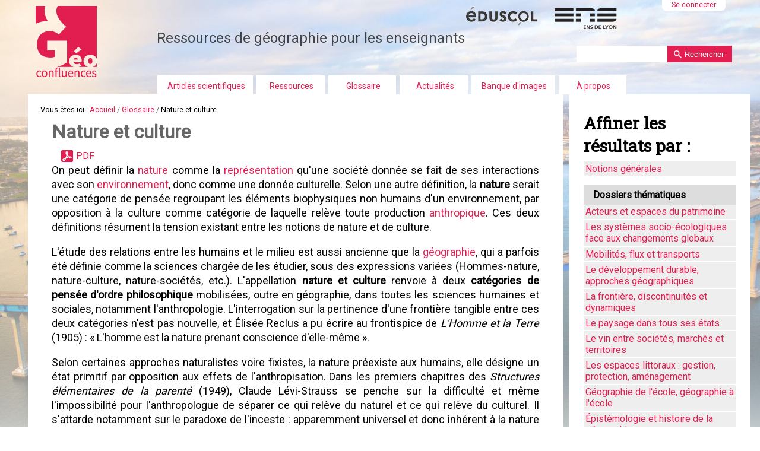

--- FILE ---
content_type: text/html;charset=utf-8
request_url: https://geoconfluences.ens-lyon.fr/geoconfluences/glossaire/nature-et-culture
body_size: 11201
content:

<!DOCTYPE html PUBLIC
  "-//W3C//DTD XHTML 1.0 Transitional//EN"
  "http://www.w3.org/TR/xhtml1/DTD/xhtml1-transitional.dtd">

<html xmlns="http://www.w3.org/1999/xhtml" lang="fr">

    
    
    
    
    


<head>
    <meta http-equiv="Content-Type" content="text/html; charset=utf-8" />
<link rel="schema.DC" href="http://purl.org/DC/elements/1.0/" />
<meta http-equiv="Cache-Control" content="max-age=14400" />
<meta name="prism.publicationName" content="Géoconfluences" />
<meta name="DC.Identifier" content="https://geoconfluences.ens-lyon.fr/glossaire/nature-et-culture" />
<meta name="DC.Title" lang="fr" content="Nature et culture " />
<meta name="DC.Description" lang="fr"
      content="On peut définir la nature comme la représentation qu'une société donnée se fait de ses interactions avec son environnement, donc comme une donnée culturelle. Selon une autre définition, la nature serait une catégorie de pensée regroupant les éléments biophysiques non humains d'un environnement, par opposition à la culture comme catégorie de laquelle relève toute production anthropique. Ces deux définitions résument la tension existant entre les notions de nature et de culture.
 L'étude des relations entre les humains et le milieu est aussi ancienne que la géographie, qui a parfois été définie comme la sciences chargée de les étudier, sous des expressions variées (Hommes-nature, nature-culture, nature-sociétés, etc.). L'appellation nature et culture renvoie à deux catégories de pensée d'ordre philosophique mobilisées, outre en géographie, dans toutes les sciences humaines et sociales, notamment l'anthropologie. L'interrogation sur la pertinence d'une frontière tangible entre ces deux catégories n'est pas nouvelle, et Élisée Reclus a pu écrire au frontispice de L'Homme et la Terre (1905) : « L'homme est la nature prenant conscience d'elle-même ». 
 Selon certaines approches naturalistes voire fixistes, la nature préexiste aux humains, elle désigne un état primitif par opposition aux effets de l'anthropisation. Dans les premiers chapitres des Structures élémentaires de la parenté (1949), Claude Lévi-Strauss se penche sur la difficulté et même l'impossibilité pour l'anthropologue de séparer ce qui relève du naturel et ce qui relève du culturel. Il s'attarde notamment sur le paradoxe de l'inceste : apparemment universel et donc inhérent à la nature humaine, l'interdit de l'inceste prend en fait des formes très différentes selon les sociétés, y compris dans l'éventail possibles des relations de parenté frappées par l'interdit, et il est en cela un fait éminemment culturel. 
 La nature est en elle-même un concept à fort contenu culturel : selon Augustin Berque (1990, p. 52), « la nature est forcément traduite en termes propres à une culture ; elle est intégrée au monde que l'homme est capable de concevoir, de percevoir et d'aménager. Dans ce cas, la nature ne se définit pas sans ou contre l'homme mais par l'homme. » La médiance est alors la relation entre l'être et son milieu. Une telle approche repose sur les apports théoriques du constructivisme. 
 Parmi les penseurs ayant le plus contribué à renouveler l'appréhension de ces deux catégories de pensée, il faut citer Philippe Descola, par exemple dans sa leçon inaugurale au Collège de France, « Anthropologie de la nature », prononcée le 29 mars 2001. « En apparence, en effet, l’anthropologie de la nature est une sorte d’oxymore puisque, depuis plusieurs siècles en Occident, la nature se caractérise par l’absence de l’homme, et l’homme par ce qu’il a su surmonter de naturel en lui. Cette antinomie nous a pourtant paru suggestive en ce qu’elle rend manifeste une aporie de la pensée moderne en même temps qu’elle suggère une voie pour y échapper. » À partir du cas des relations entre hommes et oiseaux (tribus Nungar d’Australie avec le cacatoès et le corbeau, Indiens Otomi du Mexique avec le vautour noir, Jivaros Achuar avec le toucan, ou encore les interrogations de Descartes, Locke et Leibniz à propos du perroquet), Descola relativise la dichotomie entre nature et culture dans la pensée occidentale comme une « manière parmi d’autres de classer les entités du monde en fonction des propriétés que l’on choisit de leur attribuer, et non comme l’étalon absolu par rapport auquel doivent être mesurées les variations culturelles. » Pour lui, l’approche naturaliste de la philosophie occidentale n’est pas la seule possible pour penser les relations entre humains et environnement : le totémisme, l’analogie ou l’animisme en sont d’autres.
 (ST, JBB) dernières modifications : septembre 2019, janvier 2022, juin 2025.
 Références citées 	
 - Augustin Berque (1990), Médiance. De milieux en paysages. Réédité par Belin en 2000. 	
 - Philippe Descola, « Anthropologie de la nature », Leçon inaugurale au collège de France, prononcée le 29 mars 2001, 13 p. La leçon inaugurale en vidéo. La version texte. 	
 - Stéphanie Arc, « Les mondes de Philippe Descola », CNRS Le Journal, 21 octobre 2014. 	
 - Claude Lévi-Strauss (1949), Les Structures élémentaires de la parenté. 	
 - Élisée Reclus, « Du sentiment de la nature dans les sociétés modernes », La Revue des deux Mondes, n° 63, 15 mai 1866. 11 pages (pdf) 	
 - Élisée Reclus, L'Homme et la Terre,  1905, éd. FM/La Découverte, 1982 (texte intégral sur Wikisource). Pour compléter avec Géoconfluences 	
 - Arthur Guérin-Turcq, « Les forêts dans le monde, des milieux anthropisés : un état des lieux », Géoconfluences, septembre 2023." />
<meta name="DC.Publisher" content="École normale supérieure de Lyon" />
<meta name="DC.Coverage" content="ISSN : 2492-7775" />
<meta name="DC.Rights" lang="fr" content="Sauf mention contraire, ressource sous licence CC 4.0 BY-NC-SA" />
<meta name="DC.Date" content="juin 2025"/>

<!-- Balises Open Graph et Twitter Cards pour les réseaux sociaux -->


    <!-- Open Graph meta tags (Facebook, LinkedIn, etc.) -->
    <meta property="og:title" content="Nature et culture " />
    <meta property="og:description"
          content="On peut définir la nature comme la représentation qu'une société donnée se fait de ses interactions avec son environnement, donc comme une donnée culturelle. Selon une autre définition, la nature serait une catégorie de pensée regroupant les éléments biophysiques non humains d'un environnement, par opposition à la culture comme catégorie de laquelle relève toute production anthropique. Ces deux définitions résument la tension existant entre les notions de nature et de culture.
 L'étude des relations entre les humains et le milieu est aussi ancienne que la géographie, qui a parfois été définie comme la sciences chargée de les étudier, sous des expressions variées (Hommes-nature, nature-culture, nature-sociétés, etc.). L'appellation nature et culture renvoie à deux catégories de pensée d'ordre philosophique mobilisées, outre en géographie, dans toutes les sciences humaines et sociales, notamment l'anthropologie. L'interrogation sur la pertinence d'une frontière tangible entre ces deux catégories n'est pas nouvelle, et Élisée Reclus a pu écrire au frontispice de L'Homme et la Terre (1905) : « L'homme est la nature prenant conscience d'elle-même ». 
 Selon certaines approches naturalistes voire fixistes, la nature préexiste aux humains, elle désigne un état primitif par opposition aux effets de l'anthropisation. Dans les premiers chapitres des Structures élémentaires de la parenté (1949), Claude Lévi-Strauss se penche sur la difficulté et même l'impossibilité pour l'anthropologue de séparer ce qui relève du naturel et ce qui relève du culturel. Il s'attarde notamment sur le paradoxe de l'inceste : apparemment universel et donc inhérent à la nature humaine, l'interdit de l'inceste prend en fait des formes très différentes selon les sociétés, y compris dans l'éventail possibles des relations de parenté frappées par l'interdit, et il est en cela un fait éminemment culturel. 
 La nature est en elle-même un concept à fort contenu culturel : selon Augustin Berque (1990, p. 52), « la nature est forcément traduite en termes propres à une culture ; elle est intégrée au monde que l'homme est capable de concevoir, de percevoir et d'aménager. Dans ce cas, la nature ne se définit pas sans ou contre l'homme mais par l'homme. » La médiance est alors la relation entre l'être et son milieu. Une telle approche repose sur les apports théoriques du constructivisme. 
 Parmi les penseurs ayant le plus contribué à renouveler l'appréhension de ces deux catégories de pensée, il faut citer Philippe Descola, par exemple dans sa leçon inaugurale au Collège de France, « Anthropologie de la nature », prononcée le 29 mars 2001. « En apparence, en effet, l’anthropologie de la nature est une sorte d’oxymore puisque, depuis plusieurs siècles en Occident, la nature se caractérise par l’absence de l’homme, et l’homme par ce qu’il a su surmonter de naturel en lui. Cette antinomie nous a pourtant paru suggestive en ce qu’elle rend manifeste une aporie de la pensée moderne en même temps qu’elle suggère une voie pour y échapper. » À partir du cas des relations entre hommes et oiseaux (tribus Nungar d’Australie avec le cacatoès et le corbeau, Indiens Otomi du Mexique avec le vautour noir, Jivaros Achuar avec le toucan, ou encore les interrogations de Descartes, Locke et Leibniz à propos du perroquet), Descola relativise la dichotomie entre nature et culture dans la pensée occidentale comme une « manière parmi d’autres de classer les entités du monde en fonction des propriétés que l’on choisit de leur attribuer, et non comme l’étalon absolu par rapport auquel doivent être mesurées les variations culturelles. » Pour lui, l’approche naturaliste de la philosophie occidentale n’est pas la seule possible pour penser les relations entre humains et environnement : le totémisme, l’analogie ou l’animisme en sont d’autres.
 (ST, JBB) dernières modifications : septembre 2019, janvier 2022, juin 2025.
 Références citées 	
 - Augustin Berque (1990), Médiance. De milieux en paysages. Réédité par Belin en 2000. 	
 - Philippe Descola, « Anthropologie de la nature », Leçon inaugurale au collège de France, prononcée le 29 mars 2001, 13 p. La leçon inaugurale en vidéo. La version texte. 	
 - Stéphanie Arc, « Les mondes de Philippe Descola », CNRS Le Journal, 21 octobre 2014. 	
 - Claude Lévi-Strauss (1949), Les Structures élémentaires de la parenté. 	
 - Élisée Reclus, « Du sentiment de la nature dans les sociétés modernes », La Revue des deux Mondes, n° 63, 15 mai 1866. 11 pages (pdf) 	
 - Élisée Reclus, L'Homme et la Terre,  1905, éd. FM/La Découverte, 1982 (texte intégral sur Wikisource). Pour compléter avec Géoconfluences 	
 - Arthur Guérin-Turcq, « Les forêts dans le monde, des milieux anthropisés : un état des lieux », Géoconfluences, septembre 2023." />
    <meta property="og:image" content="https://geoconfluences.ens-lyon.fr/imagesui/logo-geoconfluences.png" />
    <meta property="og:image:width" content="1200" />
    <meta property="og:image:height" content="630" />
    <meta property="og:url" content="https://geoconfluences.ens-lyon.fr/glossaire/nature-et-culture" />
    <meta property="og:type" content="website" />
    <meta property="og:site_name" content="Géoconfluences" />
    
    <!-- Twitter Card meta tags -->
    <meta name="twitter:card" content="summary_large_image" />
    <meta name="twitter:title" content="Nature et culture " />
    <meta name="twitter:description"
          content="On peut définir la nature comme la représentation qu'une société donnée se fait de ses interactions avec son environnement, donc comme une donnée culturelle. Selon une autre définition, la nature serait une catégorie de pensée regroupant les éléments biophysiques non humains d'un environnement, par opposition à la culture comme catégorie de laquelle relève toute production anthropique. Ces deux définitions résument la tension existant entre les notions de nature et de culture.
 L'étude des relations entre les humains et le milieu est aussi ancienne que la géographie, qui a parfois été définie comme la sciences chargée de les étudier, sous des expressions variées (Hommes-nature, nature-culture, nature-sociétés, etc.). L'appellation nature et culture renvoie à deux catégories de pensée d'ordre philosophique mobilisées, outre en géographie, dans toutes les sciences humaines et sociales, notamment l'anthropologie. L'interrogation sur la pertinence d'une frontière tangible entre ces deux catégories n'est pas nouvelle, et Élisée Reclus a pu écrire au frontispice de L'Homme et la Terre (1905) : « L'homme est la nature prenant conscience d'elle-même ». 
 Selon certaines approches naturalistes voire fixistes, la nature préexiste aux humains, elle désigne un état primitif par opposition aux effets de l'anthropisation. Dans les premiers chapitres des Structures élémentaires de la parenté (1949), Claude Lévi-Strauss se penche sur la difficulté et même l'impossibilité pour l'anthropologue de séparer ce qui relève du naturel et ce qui relève du culturel. Il s'attarde notamment sur le paradoxe de l'inceste : apparemment universel et donc inhérent à la nature humaine, l'interdit de l'inceste prend en fait des formes très différentes selon les sociétés, y compris dans l'éventail possibles des relations de parenté frappées par l'interdit, et il est en cela un fait éminemment culturel. 
 La nature est en elle-même un concept à fort contenu culturel : selon Augustin Berque (1990, p. 52), « la nature est forcément traduite en termes propres à une culture ; elle est intégrée au monde que l'homme est capable de concevoir, de percevoir et d'aménager. Dans ce cas, la nature ne se définit pas sans ou contre l'homme mais par l'homme. » La médiance est alors la relation entre l'être et son milieu. Une telle approche repose sur les apports théoriques du constructivisme. 
 Parmi les penseurs ayant le plus contribué à renouveler l'appréhension de ces deux catégories de pensée, il faut citer Philippe Descola, par exemple dans sa leçon inaugurale au Collège de France, « Anthropologie de la nature », prononcée le 29 mars 2001. « En apparence, en effet, l’anthropologie de la nature est une sorte d’oxymore puisque, depuis plusieurs siècles en Occident, la nature se caractérise par l’absence de l’homme, et l’homme par ce qu’il a su surmonter de naturel en lui. Cette antinomie nous a pourtant paru suggestive en ce qu’elle rend manifeste une aporie de la pensée moderne en même temps qu’elle suggère une voie pour y échapper. » À partir du cas des relations entre hommes et oiseaux (tribus Nungar d’Australie avec le cacatoès et le corbeau, Indiens Otomi du Mexique avec le vautour noir, Jivaros Achuar avec le toucan, ou encore les interrogations de Descartes, Locke et Leibniz à propos du perroquet), Descola relativise la dichotomie entre nature et culture dans la pensée occidentale comme une « manière parmi d’autres de classer les entités du monde en fonction des propriétés que l’on choisit de leur attribuer, et non comme l’étalon absolu par rapport auquel doivent être mesurées les variations culturelles. » Pour lui, l’approche naturaliste de la philosophie occidentale n’est pas la seule possible pour penser les relations entre humains et environnement : le totémisme, l’analogie ou l’animisme en sont d’autres.
 (ST, JBB) dernières modifications : septembre 2019, janvier 2022, juin 2025.
 Références citées 	
 - Augustin Berque (1990), Médiance. De milieux en paysages. Réédité par Belin en 2000. 	
 - Philippe Descola, « Anthropologie de la nature », Leçon inaugurale au collège de France, prononcée le 29 mars 2001, 13 p. La leçon inaugurale en vidéo. La version texte. 	
 - Stéphanie Arc, « Les mondes de Philippe Descola », CNRS Le Journal, 21 octobre 2014. 	
 - Claude Lévi-Strauss (1949), Les Structures élémentaires de la parenté. 	
 - Élisée Reclus, « Du sentiment de la nature dans les sociétés modernes », La Revue des deux Mondes, n° 63, 15 mai 1866. 11 pages (pdf) 	
 - Élisée Reclus, L'Homme et la Terre,  1905, éd. FM/La Découverte, 1982 (texte intégral sur Wikisource). Pour compléter avec Géoconfluences 	
 - Arthur Guérin-Turcq, « Les forêts dans le monde, des milieux anthropisés : un état des lieux », Géoconfluences, septembre 2023." />
    <meta name="twitter:image" content="https://geoconfluences.ens-lyon.fr/imagesui/logo-geoconfluences.png" />



            <meta name="robots" content="index, follow" />
            <meta name="revisit-after" content="8 days" />
    <meta name="copyright" content="2002 Géoconfluences ENS de Lyon">
    <meta name="reply-to" content="geoconfluences@ens-lyon.fr">

    <meta name="description" content="Géoconfluences, une publication à caractère scientifique pour le partage du savoir et pour la formation en géographie. Elle est proposée par la Direction générale de l'enseignement scolaire (Dgesco) et par l'École Normale Supérieure de Lyon (ENS de Lyon). France. https://geoconfluences.ens-lyon.fr">

    <!-- Forces IE8+ into newest rendering engine even if on an intranet. This has to be defined before any script/style tags. -->
    <meta http-equiv="X-UA-Compatible" content="IE=edge" /> 

    
        <base href="https://geoconfluences.ens-lyon.fr/glossaire/nature-et-culture" /><!--[if lt IE 7]></base><![endif]-->
    
<!--[if lt IE 9]>
      <script src="http://html5shim.googlecode.com/svn/trunk/html5.js"></script>
    <![endif]-->

    
        <meta content="On peut définir la nature comme la représentation qu'une société donnée se fait de ses interactions avec son environnement, donc comme une donnée culturelle. Selon une autre définition, la nature serait une catégorie de pensée regroupant les éléments biophysiques non humains d'un environnement, par opposition à la culture comme catégorie de laquelle relève toute production anthropique. Ces deux définitions résument la tension existant entre les notions de nature et de culture.
 L'étude des relations entre les humains et le milieu est aussi ancienne que la géographie, qui a parfois été définie comme la sciences chargée de les étudier, sous des expressions variées (Hommes-nature, nature-culture, nature-sociétés, etc.). L'appellation nature et culture renvoie à deux catégories de pensée d'ordre philosophique mobilisées, outre en géographie, dans toutes les sciences humaines et sociales, notamment l'anthropologie. L'interrogation sur la pertinence d'une frontière tangible entre ces deux catégories n'est pas nouvelle, et Élisée Reclus a pu écrire au frontispice de L'Homme et la Terre (1905) : « L'homme est la nature prenant conscience d'elle-même ». 
 Selon certaines approches naturalistes voire fixistes, la nature préexiste aux humains, elle désigne un état primitif par opposition aux effets de l'anthropisation. Dans les premiers chapitres des Structures élémentaires de la parenté (1949), Claude Lévi-Strauss se penche sur la difficulté et même l'impossibilité pour l'anthropologue de séparer ce qui relève du naturel et ce qui relève du culturel. Il s'attarde notamment sur le paradoxe de l'inceste : apparemment universel et donc inhérent à la nature humaine, l'interdit de l'inceste prend en fait des formes très différentes selon les sociétés, y compris dans l'éventail possibles des relations de parenté frappées par l'interdit, et il est en cela un fait éminemment culturel. 
 La nature est en elle-même un concept à fort contenu culturel : selon Augustin Berque (1990, p. 52), « la nature est forcément traduite en termes propres à une culture ; elle est intégrée au monde que l'homme est capable de concevoir, de percevoir et d'aménager. Dans ce cas, la nature ne se définit pas sans ou contre l'homme mais par l'homme. » La médiance est alors la relation entre l'être et son milieu. Une telle approche repose sur les apports théoriques du constructivisme. 
 Parmi les penseurs ayant le plus contribué à renouveler l'appréhension de ces deux catégories de pensée, il faut citer Philippe Descola, par exemple dans sa leçon inaugurale au Collège de France, « Anthropologie de la nature », prononcée le 29 mars 2001. « En apparence, en effet, l’anthropologie de la nature est une sorte d’oxymore puisque, depuis plusieurs siècles en Occident, la nature se caractérise par l’absence de l’homme, et l’homme par ce qu’il a su surmonter de naturel en lui. Cette antinomie nous a pourtant paru suggestive en ce qu’elle rend manifeste une aporie de la pensée moderne en même temps qu’elle suggère une voie pour y échapper. » À partir du cas des relations entre hommes et oiseaux (tribus Nungar d’Australie avec le cacatoès et le corbeau, Indiens Otomi du Mexique avec le vautour noir, Jivaros Achuar avec le toucan, ou encore les interrogations de Descartes, Locke et Leibniz à propos du perroquet), Descola relativise la dichotomie entre nature et culture dans la pensée occidentale comme une « manière parmi d’autres de classer les entités du monde en fonction des propriétés que l’on choisit de leur attribuer, et non comme l’étalon absolu par rapport auquel doivent être mesurées les variations culturelles. » Pour lui, l’approche naturaliste de la philosophie occidentale n’est pas la seule possible pour penser les relations entre humains et environnement : le totémisme, l’analogie ou l’animisme en sont d’autres.
 (ST, JBB) dernières modifications : septembre 2019, janvier 2022, juin 2025.
 Références citées 	
 - Augustin Berque (1990), Médiance. De milieux en paysages. Réédité par Belin en 2000. 	
 - Philippe Descola, « Anthropologie de la nature », Leçon inaugurale au collège de France, prononcée le 29 mars 2001, 13 p. La leçon inaugurale en vidéo. La version texte. 	
 - Stéphanie Arc, « Les mondes de Philippe Descola », CNRS Le Journal, 21 octobre 2014. 	
 - Claude Lévi-Strauss (1949), Les Structures élémentaires de la parenté. 	
 - Élisée Reclus, « Du sentiment de la nature dans les sociétés modernes », La Revue des deux Mondes, n° 63, 15 mai 1866. 11 pages (pdf) 	
 - Élisée Reclus, L'Homme et la Terre,  1905, éd. FM/La Découverte, 1982 (texte intégral sur Wikisource). Pour compléter avec Géoconfluences 	
 - Arthur Guérin-Turcq, « Les forêts dans le monde, des milieux anthropisés : un état des lieux », Géoconfluences, septembre 2023."
      name="DC.description" /><meta content="On peut définir la nature comme la représentation qu'une société donnée se fait de ses interactions avec son environnement, donc comme une donnée culturelle. Selon une autre définition, la nature serait une catégorie de pensée regroupant les éléments biophysiques non humains d'un environnement, par opposition à la culture comme catégorie de laquelle relève toute production anthropique. Ces deux définitions résument la tension existant entre les notions de nature et de culture.
 L'étude des relations entre les humains et le milieu est aussi ancienne que la géographie, qui a parfois été définie comme la sciences chargée de les étudier, sous des expressions variées (Hommes-nature, nature-culture, nature-sociétés, etc.). L'appellation nature et culture renvoie à deux catégories de pensée d'ordre philosophique mobilisées, outre en géographie, dans toutes les sciences humaines et sociales, notamment l'anthropologie. L'interrogation sur la pertinence d'une frontière tangible entre ces deux catégories n'est pas nouvelle, et Élisée Reclus a pu écrire au frontispice de L'Homme et la Terre (1905) : « L'homme est la nature prenant conscience d'elle-même ». 
 Selon certaines approches naturalistes voire fixistes, la nature préexiste aux humains, elle désigne un état primitif par opposition aux effets de l'anthropisation. Dans les premiers chapitres des Structures élémentaires de la parenté (1949), Claude Lévi-Strauss se penche sur la difficulté et même l'impossibilité pour l'anthropologue de séparer ce qui relève du naturel et ce qui relève du culturel. Il s'attarde notamment sur le paradoxe de l'inceste : apparemment universel et donc inhérent à la nature humaine, l'interdit de l'inceste prend en fait des formes très différentes selon les sociétés, y compris dans l'éventail possibles des relations de parenté frappées par l'interdit, et il est en cela un fait éminemment culturel. 
 La nature est en elle-même un concept à fort contenu culturel : selon Augustin Berque (1990, p. 52), « la nature est forcément traduite en termes propres à une culture ; elle est intégrée au monde que l'homme est capable de concevoir, de percevoir et d'aménager. Dans ce cas, la nature ne se définit pas sans ou contre l'homme mais par l'homme. » La médiance est alors la relation entre l'être et son milieu. Une telle approche repose sur les apports théoriques du constructivisme. 
 Parmi les penseurs ayant le plus contribué à renouveler l'appréhension de ces deux catégories de pensée, il faut citer Philippe Descola, par exemple dans sa leçon inaugurale au Collège de France, « Anthropologie de la nature », prononcée le 29 mars 2001. « En apparence, en effet, l’anthropologie de la nature est une sorte d’oxymore puisque, depuis plusieurs siècles en Occident, la nature se caractérise par l’absence de l’homme, et l’homme par ce qu’il a su surmonter de naturel en lui. Cette antinomie nous a pourtant paru suggestive en ce qu’elle rend manifeste une aporie de la pensée moderne en même temps qu’elle suggère une voie pour y échapper. » À partir du cas des relations entre hommes et oiseaux (tribus Nungar d’Australie avec le cacatoès et le corbeau, Indiens Otomi du Mexique avec le vautour noir, Jivaros Achuar avec le toucan, ou encore les interrogations de Descartes, Locke et Leibniz à propos du perroquet), Descola relativise la dichotomie entre nature et culture dans la pensée occidentale comme une « manière parmi d’autres de classer les entités du monde en fonction des propriétés que l’on choisit de leur attribuer, et non comme l’étalon absolu par rapport auquel doivent être mesurées les variations culturelles. » Pour lui, l’approche naturaliste de la philosophie occidentale n’est pas la seule possible pour penser les relations entre humains et environnement : le totémisme, l’analogie ou l’animisme en sont d’autres.
 (ST, JBB) dernières modifications : septembre 2019, janvier 2022, juin 2025.
 Références citées 	
 - Augustin Berque (1990), Médiance. De milieux en paysages. Réédité par Belin en 2000. 	
 - Philippe Descola, « Anthropologie de la nature », Leçon inaugurale au collège de France, prononcée le 29 mars 2001, 13 p. La leçon inaugurale en vidéo. La version texte. 	
 - Stéphanie Arc, « Les mondes de Philippe Descola », CNRS Le Journal, 21 octobre 2014. 	
 - Claude Lévi-Strauss (1949), Les Structures élémentaires de la parenté. 	
 - Élisée Reclus, « Du sentiment de la nature dans les sociétés modernes », La Revue des deux Mondes, n° 63, 15 mai 1866. 11 pages (pdf) 	
 - Élisée Reclus, L'Homme et la Terre,  1905, éd. FM/La Découverte, 1982 (texte intégral sur Wikisource). Pour compléter avec Géoconfluences 	
 - Arthur Guérin-Turcq, « Les forêts dans le monde, des milieux anthropisés : un état des lieux », Géoconfluences, septembre 2023."
                                    name="description" /><meta content="text/plain" name="DC.format" /><meta content="Terme" name="DC.type" /><meta content="Le paysage dans tous ses états" name="keywords" /><meta content="2025-06-25T08:58:21+01:00" name="DC.date.modified" /><meta content="Le paysage dans tous ses états" name="DC.subject" /><meta content="2013-03-12T09:29:35+01:00" name="DC.date.created" /><meta content="fr" name="DC.language" />

  
    <link rel="stylesheet" type="text/css" media="screen" href="https://geoconfluences.ens-lyon.fr/portal_css/geoconfluences/reset-cachekey-d2d5ee70f3aaef81367edbbbd414fcad.css" />
    <link rel="stylesheet" type="text/css" href="https://geoconfluences.ens-lyon.fr/portal_css/geoconfluences/base-cachekey-8801e595f1612a779f77b01100452170.css" />
    <style type="text/css" media="all">@import url(https://geoconfluences.ens-lyon.fr/portal_css/geoconfluences/metnav-cachekey-8e38f0d3e7e9b6e37a03dec30f18b94a.css);</style>
    <style type="text/css">@import url(https://geoconfluences.ens-lyon.fr/portal_css/geoconfluences/resourcecontentleadimage-cachekey-6ea30dd59c3e5ab3c0de5c807e763546.css);</style>
        <!--[if lte IE 8]>    
    
    <link rel="stylesheet" type="text/css" href="https://geoconfluences.ens-lyon.fr/portal_css/geoconfluences/responsiveIEFixes-cachekey-3d2d8443c7b8388365dc93f5d9742677.css" />
        <![endif]-->
    
    <style type="text/css">@import url(https://geoconfluences.ens-lyon.fr/portal_css/geoconfluences/ploneglossary_popup-cachekey-f81d3fa9d9dfda45937cc9e62da3b36f.css);</style>
    <link rel="stylesheet" type="text/css" media="all" href="https://geoconfluences.ens-lyon.fr/portal_css/geoconfluences/resourceContentWellPortlets.stylesContentWellPortlets-cachekey-cdfbc99ee6f5ed4e7e9ee8e530175680.css" />
    <style type="text/css">@import url(https://geoconfluences.ens-lyon.fr/portal_css/geoconfluences/resourceplone.app.jquerytools.dateinput-cachekey-99e06f24e928d97089aa523b0f3b0523.css);</style>
    <style type="text/css" media="screen">@import url(https://geoconfluences.ens-lyon.fr/portal_css/geoconfluences/resourceplonetheme.geoconfluences.stylesheetszoombox-cachekey-25be9ac790b79517ef4bc3b39c9d71d4.css);</style>
    <style type="text/css" media="screen">@import url(https://geoconfluences.ens-lyon.fr/portal_css/geoconfluences/resourceplonetheme.geoconfluences.stylesheetsnivo-slider-cachekey-1d9aad2376fa4a2de9c0195f543b1549.css);</style>
    <style type="text/css" media="screen">@import url(https://geoconfluences.ens-lyon.fr/portal_css/geoconfluences/++resource++plonetheme.geoconfluences.stylesheets/mediaqueries.css);</style>
    <style type="text/css" media="screen">@import url(https://geoconfluences.ens-lyon.fr/portal_css/geoconfluences/resourceplonetheme.geoconfluences.stylesheetsgeoconfluences-cachekey-2d46a8a2699e865f9356040ce9aab55d.css);</style>
    <style type="text/css" media="screen">@import url(https://geoconfluences.ens-lyon.fr/portal_css/geoconfluences/resourcecollective.solr.resourcesstyle-cachekey-ab8ed5c55c56c815f32c42d036484a42.css);</style>
    <link rel="stylesheet" type="text/css" media="all" href="https://geoconfluences.ens-lyon.fr/portal_css/geoconfluences/ploneCustom-cachekey-6b3d10ad0ea2260e7177eb307e14c062.css" />

  
  
    <script type="text/javascript" src="https://geoconfluences.ens-lyon.fr/portal_javascripts/geoconfluences/resourceplone.app.jquery-cachekey-107acd406efe26ba60c8d97e49fc9bad.js"></script>
    <script type="text/javascript" src="https://geoconfluences.ens-lyon.fr/portal_javascripts/geoconfluences/resourcedropdown-menu-cachekey-cfaa1deb10f86320f9957a92bdb07166.js"></script>
    <script type="text/javascript" src="https://geoconfluences.ens-lyon.fr/portal_javascripts/geoconfluences/resourcecollective.responsivetheme.javascriptsrespond.src-cachekey-98b15f0b4468ceefa91fc323ccabbfee.js"></script>
    <script type="text/javascript" src="https://geoconfluences.ens-lyon.fr/portal_javascripts/geoconfluences/resourcecollective.responsivetheme.javascriptsios-orientationchange-fix-cachekey-bb40ea5b907b7d66009236aad34f0a47.js"></script>
    <script type="text/javascript" src="https://geoconfluences.ens-lyon.fr/portal_javascripts/geoconfluences/plone-rwd-nav-cachekey-647297826ffceba8b75f0a278c3d1059.js"></script>
    <script type="text/javascript" src="https://geoconfluences.ens-lyon.fr/portal_javascripts/geoconfluences/resourceplonetheme.geoconfluences.javascriptsswfobject-cachekey-2be8e872792a24baa040623380df0d38.js"></script>
    <script type="text/javascript" src="https://geoconfluences.ens-lyon.fr/portal_javascripts/geoconfluences/resourceplonetheme.geoconfluences.javascriptszoombox-cachekey-e8813070f0f47378ae51f1b2e0a30fff.js"></script>
    <script type="text/javascript" src="https://geoconfluences.ens-lyon.fr/portal_javascripts/geoconfluences/resourceplonetheme.geoconfluences.javascriptsmyFeedEk-cachekey-b320fd21b781b3107f4c39d9bed4d47b.js"></script>
    <script type="text/javascript" src="https://geoconfluences.ens-lyon.fr/portal_javascripts/geoconfluences/resourceplonetheme.geoconfluences.javascriptsfootnote-cachekey-94ad7c77dae3d59de08b9a0584adc256.js"></script>
    <script type="text/javascript" src="https://geoconfluences.ens-lyon.fr/portal_javascripts/geoconfluences/chart-cachekey-336afc6063a3d9f1cf956ea293fd5e78.js"></script>
    <script type="text/javascript" src="https://geoconfluences.ens-lyon.fr/portal_javascripts/geoconfluences/++resource++plonetheme.geoconfluences.javascripts/geoconfluences.js"></script>
    <script type="text/javascript" src="https://geoconfluences.ens-lyon.fr/portal_javascripts/geoconfluences/metnav-cachekey-5896c8bc825c59eefd5b519144ccd878.js"></script>


<title>Nature et culture  &mdash; Géoconfluences</title>

        
    <link rel="canonical" href="https://geoconfluences.ens-lyon.fr/glossaire/nature-et-culture" />

    <link rel="shortcut icon" type="image/x-icon" href="https://geoconfluences.ens-lyon.fr/favicon.ico" />
    <link rel="apple-touch-icon" href="https://geoconfluences.ens-lyon.fr/touch_icon.png" />


<script type="text/javascript">
        jQuery(function($){
            if (typeof($.datepicker) != "undefined"){
              $.datepicker.setDefaults(
                jQuery.extend($.datepicker.regional['fr'],
                {dateFormat: 'dd/mm/yy'}));
            }
        });
        </script>




    <link rel="search" href="https://geoconfluences.ens-lyon.fr/@@search" title="Recherche dans ce site" />


        <link href="https://fonts.googleapis.com/css?family=Roboto|Roboto+Slab" rel="stylesheet" /> 
        
        
        
        
        
        <meta name="viewport" content="width=device-width, initial-scale=1.0, maximum-scale=5.0, minimum-scale=1.0" />
        <meta name="generator" content="Plone - http://plone.org" />
    
</head>

<body class="template-ploneglossarydefinition_view portaltype-ploneglossarydefinition site-geoconfluences section-glossaire subsection-nature-et-culture userrole-anonymous nature-et-culture" dir="ltr">

<a name="haut" />
<div id="visual-portal-wrapper">

        <div id="portal-top" class="row">
<div class="cell width-full position-0"> <!-- TODO: Temporary, this one should be in the template that is inserted -->
            <div id="portal-header">
    <p class="hiddenStructure">
  <a accesskey="2" href="https://geoconfluences.ens-lyon.fr/geoconfluences/glossaire/nature-et-culture#content">Aller au contenu.</a> |

  <a accesskey="6" href="https://geoconfluences.ens-lyon.fr/geoconfluences/glossaire/nature-et-culture#portal-globalnav">Aller à la navigation</a>
</p>

<div id="portal-personaltools-wrapper" class="cell position-13 width-3">

<h5 class="hiddenStructure">Outils personnels</h5>



<dl class="actionMenu deactivated" id="portal-personaltools">
  <dt id="anon-personalbar">
    
        <a href="https://geoconfluences.ens-lyon.fr/login">Se connecter</a>
    
  </dt>
</dl>

</div>



<div id="portal-searchbox">
    <form name="searchform" action="https://geoconfluences.ens-lyon.fr/@@searchResources">

        <label for="searchGadget" class="hiddenStructure">Chercher par</label>

        <div class="LSBox">
        <input name="SearchableText" type="text" size="18" title="Recherche" accesskey="4" minlength="3" required="required" class="inputLabel" id="nolivesearchGadget" />

        <input type="hidden" name="facet" value="true" />
        <input type="hidden" name="facet.field" value="Type" />


        <input class="searchButton" type="submit" value="Rechercher" /><br />
        </div>
    </form>


</div>
<div id="logo" class="cell width-1:4 position-0"> 
<a id="portal-logo" title="Accueil" accesskey="1" href="https://geoconfluences.ens-lyon.fr">
    <img src="https://geoconfluences.ens-lyon.fr/imagesui/logo-geoconfluences.png" alt="retour à l'accueil" /></a>
</div>
<div id="slogan">
Ressources de g&eacute;ographie pour les enseignants
</div>
<div id="partenaires">
<a href="http://eduscol.education.fr/cid45856/sites-experts-ens.html"><img src="https://geoconfluences.ens-lyon.fr/imagesui/logo-eduscol.png" alt="Eduscol" /></a>
<a href="https://www.ens-lyon.fr/"><img src="https://geoconfluences.ens-lyon.fr/imagesui/logo-ens-lyon.png" alt="ENS de Lyon" /></a>
</div>

    <h5 class="hiddenStructure">Navigation</h5>

    <ul id="portal-globalnav"><li id="portaltab-informations-scientifiques" class="plain"><a href="https://geoconfluences.ens-lyon.fr/informations-scientifiques" class="plain" title="">Articles scientifiques</a>
                <ul class="submenu">
                    <li>

    

        <a href="https://geoconfluences.ens-lyon.fr/informations-scientifiques/dossiers-thematiques" class="state-published" title="Sur de grands thèmes d'études en géographie, des dossiers comprenant des articles scientifiques, un glossaire thématique et une bibliographie.">
            
            Dossiers thématiques
        </a>

        
    
</li>


<li>

    

        <a href="https://geoconfluences.ens-lyon.fr/informations-scientifiques/dossiers-regionaux" class="state-published" title="Sur des espaces régionaux, des dossiers comprenant des articles scientifiques, un glossaire thématique et une bibliographie.
">
            
            Dossiers régionaux
        </a>

        
    
</li>


<li>

    

        <a href="https://geoconfluences.ens-lyon.fr/informations-scientifiques/a-la-une" class="state-published" title="">
            
            À la une
        </a>

        
    
</li>


<li>

    

        <a href="https://geoconfluences.ens-lyon.fr/informations-scientifiques/articles" class="state-published" title="">
            
            Articles
        </a>

        
    
</li>


<li>

    

        <a href="https://geoconfluences.ens-lyon.fr/informations-scientifiques/archives" class="state-published" title="">
            
            Archives
        </a>

        
    
</li>
                </ul>
            </li><li id="portaltab-programmes" class="plain"><a href="https://geoconfluences.ens-lyon.fr/programmes" class="plain" title="Les ressources du site pour aborder les programmes scolaires, préparer les questions au programme des concours de l'enseignement, ou tout simplement pour faire de la géographie.">Ressources</a>
                <ul class="submenu">
                    <li>

    

        <a href="https://geoconfluences.ens-lyon.fr/programmes/classes" class="state-published" title="Une sélection des ressources de Géoconfluences par programme de géographie du collège, lycée général et technologique, lycée professionnel. Programmes, documents d'accompagnement, sélection de ressources.">
            
            Ressources pour les classes
        </a>

        
    
</li>


<li>

    

        <a href="https://geoconfluences.ens-lyon.fr/programmes/concours" class="state-published" title="Une sélection de ressources proposées sur Géoconfluences pour les programmes de concours de l'enseignement en géographie, internes et externes.">
            
            Ressources en géographie pour les concours (Capes, agrégations, ENS...)
        </a>

        
    
</li>


<li>

    

        <a href="https://geoconfluences.ens-lyon.fr/programmes/dnl" class="state-published" title="">
            
            Géographie en langues étrangères (DNL allemand, anglais, italien, espagnol)
        </a>

        
    
</li>


<li>

    

        <a href="https://geoconfluences.ens-lyon.fr/programmes/outils" class="state-published" title="Guide des toponymes, les sources de la géographie sur internet, les cartes topographiques, la prospective territoriale...">
            
            Outils pour la géographie
        </a>

        
    
</li>


<li>

    

        <a href="https://geoconfluences.ens-lyon.fr/programmes/liens-utiles" class="state-published" title="">
            
            Liens utiles
        </a>

        
    
</li>
                </ul>
            </li><li id="portaltab-glossaire" class="plain"><a href="https://geoconfluences.ens-lyon.fr/glossaire" class="plain" title="Le vocabulaire de la géographie à travers plus de 1 600 entrées pour découvrir des mots, faire des liens, consolider ses connaissances, trouver des pistes bibliographiques... Ce glossaire est en perpétuelle amélioration depuis plus de 20 ans. Par ailleurs, environ 1 500 entrées ont fait l'objet d'une relecture et d'une mise à jour systématiques entre 2020 et aujourd'hui (lettres C à Z).">Glossaire</a></li><li id="portaltab-actualites" class="plain"><a href="https://geoconfluences.ens-lyon.fr/actualites" class="plain" title="Pour suivre et mieux comprendre l'actualité en relation avec la géographie.">Actualités</a>
                <ul class="submenu">
                    <li>

    

        <a href="https://geoconfluences.ens-lyon.fr/actualites/ageoda" class="state-published" title="">
            
            Agéoda
        </a>

        
    
</li>


<li>

    

        <a href="https://geoconfluences.ens-lyon.fr/actualites/veille" class="state-published" title="Pour vous aider à suivre l’actualité qui concerne le savoir géographique :
une veille quotidienne des ressources en accès libre sur internet. ">
            
            Veille
        </a>

        
    
</li>


<li>

    

        <a href="https://geoconfluences.ens-lyon.fr/actualites/eclairage" class="state-published" title="Pour mieux comprendre un thème ou un territoire présent dans l’actualité : 
un cadrage scientifique et une recension des ressources scientifiques disponibles. ">
            
            Éclairage
        </a>

        
    
</li>
                </ul>
            </li><li id="portaltab-banque-dimages" class="plain"><a href="https://geoconfluences.ens-lyon.fr/banque-dimages" class="plain" title="">Banque d'images</a></li><li id="portaltab-a-propos" class="plain"><a href="https://geoconfluences.ens-lyon.fr/a-propos" class="plain" title="">À propos</a>
                <ul class="submenu">
                    <li>

    

        <a href="https://geoconfluences.ens-lyon.fr/a-propos/qui-sommes-nous" class="state-published" title="Pour en savoir plus sur Géoconfluences, le site expert ENS/DGESCO de géographie">
            
            Qui sommes-nous ?
        </a>

        
    
</li>


<li>

    

        <a href="https://geoconfluences.ens-lyon.fr/a-propos/nos-informations" class="state-published" title="Pour ne rien rater des nouveautés du site">
            
            Lettre d'information
        </a>

        
    
</li>


<li>

    

        <a href="https://geoconfluences.ens-lyon.fr/a-propos/aide" class="state-published" title="Quelques conseils pour utiliser le site.">
            
            Aide
        </a>

        
    
</li>


<li>

    

        <a href="https://geoconfluences.ens-lyon.fr/a-propos/droits-et-devoirs" class="state-published" title="">
            
            Mentions légales
        </a>

        
    
</li>


<li>

    

        <a href="https://geoconfluences.ens-lyon.fr/a-propos/contact" class="state-published" title="">
            
            Nous contacter
        </a>

        
    
</li>


<li>

    

        <a href="https://geoconfluences.ens-lyon.fr/a-propos/proposer-une-contribution" class="state-published" title="">
            
            Proposer une contribution
        </a>

        
    
</li>


<li>

    

        <a href="https://geoconfluences.ens-lyon.fr/a-propos/annuaire" class="state-published" title="">
            
            Annuaire des auteurs et autrices
        </a>

        
    
</li>
                </ul>
            </li></ul>


</div>

</div>
        </div>
    <div id="portal-columns" class="row">

        <div id="portal-column-content" class="cell width-3:4 position-0">

            <div id="viewlet-above-content"><div id="portal-breadcrumbs">

    <span id="breadcrumbs-you-are-here">Vous êtes ici :</span>
    <span id="breadcrumbs-home">
        <a href="https://geoconfluences.ens-lyon.fr">Accueil</a>
        <span class="breadcrumbSeparator">
            /
            
        </span>
    </span>
    <span id="breadcrumbs-1" dir="ltr">
        
            <a href="https://geoconfluences.ens-lyon.fr/glossaire">Glossaire</a>
            <span class="breadcrumbSeparator">
                /
                
            </span>
            
         
    </span>
    <span id="breadcrumbs-2" dir="ltr">
        
            
            
            <span id="breadcrumbs-current">Nature et culture </span>
         
    </span>

</div>

<div class="contentwellportlets row" id="portlets-above">
  
  
</div>


</div>
            
            
                <div class="">

                    

                    

    <dl class="portalMessage info" id="kssPortalMessage" style="display:none">
        <dt>Info</dt>
        <dd></dd>
    </dl>



                    
                        <div id="content">

                            

                            
      
        <div id="glossary-definition">
          
          <h1 class="documentFirstHeading">
            
        <span class="" id="parent-fieldname-title-9f16220edc6e684b75182329cba71a78">
            Nature et culture 
        </span>
    
          </h1> 

          <div class="contentwellportlets row" id="portlets-below-title">
  
  
</div>





<div class="documentByLine" id="plone-document-byline">
<div class="DatePublication">Publié le <span>25/06/2025</span></div>

  

</div>



<span id="document-action-pdf"><a href="https://geoconfluences.ens-lyon.fr/glossaire/nature-et-culture/@@openPDF?uid=9f16220edc6e684b75182329cba71a78&amp;id=nature-et-culture" title="Télécharger cette page ou section au format PDF">PDF</a>
</span>

          

          
          
        <div class="" id="parent-fieldname-definition-9f16220edc6e684b75182329cba71a78">
            <p>On peut définir la <a href="https://geoconfluences.ens-lyon.fr/glossaire/nature">nature </a>comme la <a href="https://geoconfluences.ens-lyon.fr/glossaire/representation">représentation</a> qu'une société donnée se fait de ses interactions avec son <a href="https://geoconfluences.ens-lyon.fr/glossaire/environnement">environnement</a>, donc comme une donnée culturelle. Selon une autre définition, la <strong>nature </strong>serait une catégorie de pensée regroupant les éléments biophysiques non humains d'un environnement, par opposition à la culture comme catégorie de laquelle relève toute production <a href="https://geoconfluences.ens-lyon.fr/glossaire/anthropise-anthropique">anthropique</a>. Ces deux définitions résument la tension existant entre les notions de nature et de culture.</p>

<p>L'étude des relations entre les humains et le milieu est aussi ancienne que la <a href="https://geoconfluences.ens-lyon.fr/glossaire/geographie">géographie</a>, qui a parfois été définie comme la sciences chargée de les étudier, sous des expressions variées (Hommes-nature, nature-culture, nature-sociétés, etc.). L'appellation <strong>nature et culture</strong> renvoie à deux <strong>catégories de pensée d'ordre philosophique</strong> mobilisées, outre en géographie, dans toutes les sciences humaines et sociales, notamment l'anthropologie. L'interrogation sur la pertinence d'une frontière tangible entre ces deux catégories n'est pas nouvelle, et Élisée Reclus a pu écrire au frontispice de <em>L'Homme et la Terre </em>(1905)&nbsp;: «&nbsp;L'homme est la nature prenant conscience d'elle-même&nbsp;».&nbsp;</p>

<p>Selon certaines approches naturalistes voire fixistes, la nature préexiste aux humains, elle désigne un état primitif par opposition aux effets de l'anthropisation. Dans les premiers chapitres des <em>Structures élémentaires de la parenté</em> (1949), Claude Lévi-Strauss se penche sur la difficulté et même l'impossibilité pour l'anthropologue de séparer ce qui relève du naturel et ce qui relève du culturel. Il s'attarde notamment sur le paradoxe de l'inceste : apparemment universel et donc inhérent à la nature humaine, l'interdit de l'inceste prend en fait des formes très différentes selon les sociétés, y compris dans l'éventail possibles des relations de parenté frappées par l'interdit, et il est en cela un fait éminemment culturel.&nbsp;</p>

<p><strong>La nature est en elle-même un concept à fort contenu culturel</strong>&nbsp;: selon Augustin Berque (1990, p.&nbsp;52), «&nbsp;la nature est forcément traduite en termes propres à une culture ; elle est intégrée au monde que l'homme est capable de concevoir, de percevoir et d'aménager. Dans ce cas, la nature ne se définit pas sans ou contre l'homme mais par l'homme.&nbsp;» La <a href="https://geoconfluences.ens-lyon.fr/glossaire/mediance">médiance</a> est alors la relation entre l'être et son milieu. Une telle approche repose sur les apports théoriques du <a href="https://geoconfluences.ens-lyon.fr/glossaire/constructivisme">constructivisme</a>.&nbsp;</p>

<p>Parmi les penseurs ayant le plus contribué à renouveler l'appréhension de ces deux catégories de pensée, il faut citer Philippe Descola, par exemple dans sa leçon inaugurale au Collège de France, «&nbsp;Anthropologie de la nature&nbsp;», prononcée le 29 mars 2001. «&nbsp;En apparence, en effet, l’anthropologie de la nature est une sorte d’oxymore puisque, depuis plusieurs siècles en Occident, la nature se caractérise par l’absence de l’homme, et l’homme par ce qu’il a su surmonter de naturel en lui. Cette antinomie nous a pourtant paru suggestive en ce qu’elle rend manifeste une aporie de la pensée moderne en même temps qu’elle suggère une voie pour y échapper.&nbsp;» À partir du cas des relations entre hommes et oiseaux (tribus Nungar d’Australie avec le cacatoès et le corbeau, Indiens Otomi du Mexique avec le vautour noir, Jivaros Achuar avec le toucan, ou encore les interrogations de Descartes, Locke et Leibniz à propos du perroquet), Descola relativise la dichotomie entre nature et culture dans la pensée occidentale comme une «&nbsp;manière parmi d’autres de classer les entités du monde en fonction des propriétés que l’on choisit de leur attribuer, et non comme l’étalon absolu par rapport auquel doivent être mesurées les variations culturelles.&nbsp;» Pour lui, l’approche naturaliste de la philosophie occidentale n’est pas la seule possible pour penser les relations entre humains et environnement&nbsp;: le totémisme, l’analogie ou l’animisme en sont d’autres.</p>

<p style="text-align: right;"><span class="discreet">(ST, JBB) dernières modifications : septembre 2019, janvier 2022, juin 2025.</span></p>

<hr />
<h5 class="sous-titre-note">Références citées</h5>

<ul>
	<li>Augustin Berque (1990), <em>Médiance. De milieux en paysages</em>. Réédité par Belin en 2000.</li>
	<li>Philippe Descola, «&nbsp;Anthropologie de la nature&nbsp;», Leçon inaugurale au collège de France, prononcée le 29 mars 2001, 13 p.&nbsp;<a href="http://www.college-de-france.fr/site/philippe-descola/inaugural-lecture-2001-03-29.htm">La leçon inaugurale en vidéo</a>.&nbsp;<a href="http://books.openedition.org/cdf/1330">La version texte</a>.</li>
	<li>Stéphanie Arc, «&nbsp;<a href="https://lejournal.cnrs.fr/articles/les-mondes-de-philippe-descola">Les mondes de Philippe Descola</a>&nbsp;», <em>CNRS Le Journal,</em>&nbsp;21 octobre 2014.</li>
	<li>Claude Lévi-Strauss (1949), <em>Les Structures élémentaires de la parenté.</em></li>
</ul>

<ul>
	<li>Élisée Reclus, «&nbsp;<a href="http://classiques.uqac.ca/classiques/reclus_elisee/sentiment_nature_soc_modernes/sentiment_nature_soc_mod.pdf">Du sentiment de la nature dans les sociétés modernes&nbsp;</a>»,&nbsp;<em>La Revue des deux Mondes</em>, n°&nbsp;63, 15 mai 1866. 11 pages (pdf)</li>
	<li>Élisée Reclus,&nbsp;<em>L'Homme et la Terre</em>,&nbsp;&nbsp;1905,&nbsp;éd. FM/La Découverte, 1982&nbsp;(<a href="https://fr.wikisource.org/wiki/L%E2%80%99Homme_et_la_Terre/Pr%C3%A9face" title="s:L’Homme et la Terre/Préface">texte intégral sur Wikisource</a>).</li>
</ul>

<h5 class="sous-titre-note">Pour compléter avec Géoconfluences</h5>

<ul>
	<li>Arthur Guérin-Turcq, «&nbsp;<a href="https://geoconfluences.ens-lyon.fr/informations-scientifiques/dossiers-thematiques/changement-global/articles-scientifiques/forets-dans-le-monde">Les forêts dans le monde, des milieux anthropisés&nbsp;: un état des lieux</a>&nbsp;», <em>Géoconfluences</em>, septembre 2023.</li>
</ul>

            
        </div>
    

          
<div id="category">
<a class="link-category" rel="tag" href="https://geoconfluences.ens-lyon.fr/glossaire?subject=Le paysage dans tous ses états">Le paysage dans tous ses états</a>
</div>

          

    <div class="visualClear"><!-- --></div>

    <div class="documentActions">
        

        

    </div>


        </div>
      
    
                        </div>
                    

                    
                </div>
            
        
            <div id="viewlet-below-content">

<div class="contentwellportlets row" id="portlets-below">
  
  
</div>


</div>
        </div>

        
        

        <div id="portal-column-two" class="cell width-1:4 position-3:4">
            
                
<div class="portletWrapper" data-portlethash="706c6f6e652e7269676874636f6c756d6e0a636f6e746578740a2f67656f636f6e666c75656e6365732f676c6f7373616972650a6e617669676174696f6e2d676c6f737361697265" id="portletwrapper-706c6f6e652e7269676874636f6c756d6e0a636f6e746578740a2f67656f636f6e666c75656e6365732f676c6f7373616972650a6e617669676174696f6e2d676c6f737361697265">


  
    <dl>
<dt class="portletHeader">
<span class="portletTopLeft"></span>
<!--a tal:attributes="href string:${context/absolute_url}">Vocabulaire et notions générales</a-->
<span>Affiner les résultats par :</span>
<span class="portletTopRight"></span>
</dt>




<dl class="portlet navigation-glossaire">
	<dd>
		<a href="https://geoconfluences.ens-lyon.fr/glossaire?subject=général" class="">Notions générales</a></dd>
</dl>
<dl class="portlet navigation-glossaire">
	<dt>
		Dossiers thématiques</dt>
	<dd>
		<a href="https://geoconfluences.ens-lyon.fr/glossaire?subject=Acteurs et espaces du patrimoine" class="">Acteurs et espaces du patrimoine</a></dd>
	<dd>
		<a href="https://geoconfluences.ens-lyon.fr/glossaire?subject=Les systèmes socio-écologiques face aux changements globaux" class="">Les systèmes socio-écologiques face aux changements globaux</a></dd>
	<dd>
		<a href="https://geoconfluences.ens-lyon.fr/glossaire?subject=Mobilités, flux et transports" class="">Mobilités, flux et transports</a></dd>
	<dd>
		<a href="https://geoconfluences.ens-lyon.fr/glossaire?subject=Le développement durable, approches géographiques " class="">Le développement durable, approches géographiques </a></dd>
	<dd>
		<a href="https://geoconfluences.ens-lyon.fr/glossaire?subject=La frontière, discontinuités et dynamiques" class="">La frontière, discontinuités et dynamiques</a></dd>
	<dd>
		<a href="https://geoconfluences.ens-lyon.fr/glossaire?subject=Le paysage dans tous ses états" class="">Le paysage dans tous ses états</a></dd>
	<dd>
		<a href="https://geoconfluences.ens-lyon.fr/glossaire?subject=Le vin entre sociétés, marchés et territoires" class="">Le vin entre sociétés, marchés et territoires</a></dd>
	<dd>
		<a href="https://geoconfluences.ens-lyon.fr/glossaire?subject=Les espaces littoraux : gestion, protection, aménagement" class="">Les espaces littoraux : gestion, protection, aménagement</a></dd>
	<dd>
		<a href="https://geoconfluences.ens-lyon.fr/glossaire?subject=Géographie de l'école, géographie à l'école" class="">Géographie de l'école, géographie à l'école</a></dd>
	<dd>
		<a href="https://geoconfluences.ens-lyon.fr/glossaire?subject=Épistémologie et histoire de la géographie" class="">Épistémologie et histoire de la géographie</a></dd>
	<dd>
		<a href="https://geoconfluences.ens-lyon.fr/glossaire?subject=Remue-méninges, conférences de 2001 à 2003" class="">Remue-méninges, conférences de 2001 à 2003</a></dd>
	<dd>
		<a href="https://geoconfluences.ens-lyon.fr/glossaire?subject=Développement, inégalités, richesse et pauvreté" class="">Développement, inégalités, richesse et pauvreté</a></dd>
	<dd>
		<a href="https://geoconfluences.ens-lyon.fr/glossaire?subject=Géographie du politique : pouvoirs, territoires, conflits" class="">Géographie du politique : pouvoirs, territoires, conflits</a></dd>
	<dd>
		<a href="https://geoconfluences.ens-lyon.fr/glossaire?subject=Océans et mondialisation" class="">Océans et mondialisation</a></dd>
	<dd>
		<a href="https://geoconfluences.ens-lyon.fr/glossaire?subject=De villes en métropoles" class="">De villes en métropoles</a></dd>
	<dd>
		<a href="https://geoconfluences.ens-lyon.fr/glossaire?subject=Les nouvelles dynamiques du tourisme dans le monde" class="">Les nouvelles dynamiques du tourisme dans le monde</a></dd>
	<dd>
		<a href="https://geoconfluences.ens-lyon.fr/glossaire?subject=Fait religieux et construction de l'espace" class="">Fait religieux et construction de l'espace</a></dd>
	<dd>
		<a href="https://geoconfluences.ens-lyon.fr/glossaire?subject=Géographie de la santé : espaces et sociétés" class="">Géographie de la santé : espaces et sociétés</a></dd>
	<dd>
		<a href="https://geoconfluences.ens-lyon.fr/glossaire?subject=Risques et sociétés" class="">Risques et sociétés</a></dd>
	<dd>
		<a href="https://geoconfluences.ens-lyon.fr/glossaire?subject=Géographie critique des ressources : énergies, matières, foncier" class="">Géographie critique des ressources : énergies, matières, foncier</a></dd>	
</dl>
<dl class="portlet navigation-glossaire">
	<dt>
		Dossiers régionaux</dt>
	<dd>
		<a href="https://geoconfluences.ens-lyon.fr/glossaire?subject=Territoires européens : régions, États, Union" class="">Territoires européens : régions, États, Union</a></dd>
	<dd>
		<a href="https://geoconfluences.ens-lyon.fr/glossaire?subject=La Chine, la modernisation encadrée d'un territoire global" class="">La Chine, la modernisation encadrée d'un territoire global</a></dd>
	<dd>
		<a href="https://geoconfluences.ens-lyon.fr/glossaire?subject=Les espaces ruraux et périurbains en France : populations, activités, mobilités" class="">Les espaces ruraux et périurbains en France : populations, activités, mobilités</a></dd>
	<dd>
		<a href="https://geoconfluences.ens-lyon.fr/glossaire?subject=Afrique(s) : dynamiques régionales" class="">Afrique(s) : dynamiques régionales</a></dd>
	<dd>
		<a href="https://geoconfluences.ens-lyon.fr/glossaire?subject=Le Japon : les fragilités d'une puissance" class="">Le Japon : les fragilités d'une puissance</a></dd>
	<dd>
		<a href="https://geoconfluences.ens-lyon.fr/glossaire?subject=États-Unis : espaces de la puissance, espaces en crise" class="">États-Unis : espaces de la puissance, espaces en crise</a></dd>
	<dd>
		<a href="https://geoconfluences.ens-lyon.fr/glossaire?subject=Le monde indien : populations et espaces" class="">Le monde indien : populations et espaces</a></dd>
	<dd>
		<a href="https://geoconfluences.ens-lyon.fr/glossaire?subject=La France : des territoires en mutation" class="">La France : des territoires en mutation</a></dd>
	<dd>
		<a href="https://geoconfluences.ens-lyon.fr/glossaire?subject=Afrique subsaharienne : territoires et conflits" class="">Afrique subsaharienne : territoires et conflits</a></dd>
	<dd>
		<a href="https://geoconfluences.ens-lyon.fr/glossaire?subject=La Russie : des territoires en recomposition" class="">La Russie : des territoires en recomposition</a></dd>
	<dd>
		<a href="https://geoconfluences.ens-lyon.fr/glossaire?subject=La Méditerranée, une géographie paradoxale" class="">La Méditerranée, une géographie paradoxale</a></dd>
	<dd>
		<a href="https://geoconfluences.ens-lyon.fr/glossaire?subject=L'Amérique latine : émergence, inégalités, défis" class="">L'Amérique latine : émergence, inégalités, défis</a></dd>
	<dd>
		<a href="https://geoconfluences.ens-lyon.fr/glossaire?subject=Lyon, espaces et échelles d’une métropole européenne " class="">Lyon, espaces et échelles d’une métropole européenne </a></dd>
	<dd>
		<a href="https://geoconfluences.ens-lyon.fr/glossaire?subject=Les mondes arctiques, espaces, milieux, sociétés" class="">Les mondes arctiques, espaces, milieux, sociétés</a></dd>
	<dd>
		<a href="https://geoconfluences.ens-lyon.fr/glossaire?subject=L'Asie du Sud-Est, carrefours et confins" class="">L'Asie du Sud-Est, carrefours et confins</a></dd>
</dl>

</dl>
  

  

</div>




            
        </div>
        
    </div>


    
        <div class="contentwellportlets row" id="portlets-footer">
  
  
</div>



<ul id="portal-siteactions">

<li><a href="https://bsky.app/profile/geoconfluences.bsky.social" title="Suivre Geoconfluences sur Blue Sky"><img src="https://geoconfluences.ens-lyon.fr/picto-bluesky.jpg" alt="Suivre Geoconfluences sur Blue Sky" /></a></li>
<li><a href="https://www.facebook.com/Geoconfluences/" title="Suivre Geoconfluences sur Facebook"><img src="https://geoconfluences.ens-lyon.fr/imagesui/picto-facebook.jpg" alt="Suivre Geoconfluences sur Facebook" /></a></li>
<li><a href="https://www.instagram.com/geoconfluences/" title="Suivre Geoconfluences sur Instagram"><img src="https://geoconfluences.ens-lyon.fr/imagesui/picto-instagram.jpg" alt="Suivre Geoconfluences sur Instagram" /></a></li>
<li><a href="https://www.linkedin.com/company/g%C3%A9oconfluences" title="Suivre Geoconfluences sur LinkedIn"><img src="https://geoconfluences.ens-lyon.fr/picto-linkedin.jpg" alt="Suivre Geoconfluences sur LinkedIn" /></a></li>

<li><a href="/geoconfluences/nouveautes_rss" title="Flux RSS de Geoconfluences"><img src="https://geoconfluences.ens-lyon.fr/imagesui/picto-rss.jpg" alt="Flux RSS de Geoconfluences" /></a></li>

    <li id="siteaction-sitemap"><a href="https://geoconfluences.ens-lyon.fr/sitemap" accesskey="3" title="Plan du site">Plan du site</a></li>
    <li id="siteaction-accessibility"><a href="https://geoconfluences.ens-lyon.fr/accessibility-info" accesskey="0" title="Accessibilité : non conforme">Accessibilité : non conforme</a></li>
    <li id="siteaction-contact"><a href="https://geoconfluences.ens-lyon.fr/a-propos/contact" accesskey="9" title="Contact">Contact</a></li>
    <li id="siteaction-archives"><a href="https://geoconfluences.ens-lyon.fr/archives" accesskey="" title="Archives">Archives</a></li>
    <li id="siteaction-advanced-search"><a href="https://geoconfluences.ens-lyon.fr/par_theme" accesskey="" title="Recherche avancée">Recherche avancée</a></li>
    <li id="siteaction-qui-sommes-nous"><a href="https://geoconfluences.ens-lyon.fr/a-propos/qui-sommes-nous" accesskey="" title="Qui sommes nous ?">Qui sommes nous ?</a></li>
</ul>
<!-- PW-Mark ENS et DGESCO -->
<script type="text/javascript">
    var _paq = window._paq = window._paq || [];
    _paq.push(['trackPageView']);
    _paq.push(['enableLinkTracking']);
    (function() {
        var up="https://pw-mark.ens-lyon.fr/";
        var um="https://wa.phm.education.gouv.fr/mutu/";
        _paq.push(['setTrackerUrl', up+'ens-pw.php']);
        _paq.push(['setSiteId', 134]);
        _paq.push(['disableCookies']);
        _paq.push(['disableAlwaysUseSendBeacon']);
        _paq.push(['addTracker', um+'p.php', 16]);
        var d=document, g=d.createElement('script'), s=d.getElementsByTagName('script')[0];
        g.type='text/javascript'; g.async=true; g.defer=true; g.src=up+'dgesco.js'; s.parentNode.insertBefore(g,s);
      })();
</script>
<noscript><p>
  <img src="https://pw-mark.ens-lyon.fr/ens-pw.php?idsite=134" style="border:0;" alt="" />
  <img referrerpolicy="no-referrer-when-downgrade" src="https://wa.phm.education.gouv.fr/mutu/p.php?idsite=16&amp;rec=1" style="border:0" alt="" />
</p></noscript>
<!-- End PW-Mark ENS et DGESCO -->
    

</div>
</body>
</html>



--- FILE ---
content_type: text/css;charset=utf-8
request_url: https://geoconfluences.ens-lyon.fr/portal_css/geoconfluences/metnav-cachekey-8e38f0d3e7e9b6e37a03dec30f18b94a.css
body_size: 448
content:

/* - metnav.css - */
@media all {
/* https://geoconfluences.ens-lyon.fr/portal_css/metnav.css?original=1 */
/* */
/* */
#portlet-classification .brother{
font-weight: bold;
}
.contenttype-movie {
background-image: url(https://geoconfluences.ens-lyon.fr/icon_movie.png);
padding-left:30px;
background-repeat: no-repeat;
background-position: 0% 0%;
}
#search-exist .criteresSearch,
#search-exist .criteresSearchTheme{
padding:5px;
margin-right:0;
margin-left:5px;
border-radius: 0.5em 0.5em 0.5em 0.5em;
-moz-border-radius: 0.5em 0.5em 0.5em 0.5em;
-webkit-border-radius: 0.5em 0.5em 0.5em 0.5em;
-o-border-radius: 0.5em 0.5em 0.5em 0.5em;
border:1px solid #e7e7e7;
box-shadow: 2px 2px 10px #CCCCCC;
display:block;
}
#search-exist .criteresSearch{
width:250px;
float:right;
}
#search-exist .criteresSearch fieldset,
#search-exist .criteresSearchTheme fieldset{
border-top:none;
margin: 0;
padding: 0;
}
p.goToTop {
color:#b92227;
cursor:pointer;
}
/* */

}



--- FILE ---
content_type: application/x-javascript;charset=utf-8
request_url: https://geoconfluences.ens-lyon.fr/portal_javascripts/geoconfluences/resourcecollective.responsivetheme.javascriptsios-orientationchange-fix-cachekey-bb40ea5b907b7d66009236aad34f0a47.js
body_size: 621
content:

/* - ++resource++collective.responsivetheme.javascripts/ios-orientationchange-fix.js - */
// https://geoconfluences.ens-lyon.fr/portal_javascripts/++resource++collective.responsivetheme.javascripts/ios-orientationchange-fix.js?original=1
(function(w){var ua=navigator.userAgent;if(!(/iPhone|iPad|iPod/.test(navigator.platform)&&/OS [1-5]_\d like Mac OS X/i.test(ua)&&ua.indexOf("AppleWebKit")>-1)){return}
var doc=w.document;if(!doc.querySelector){return}
var meta=doc.querySelector("meta[name=viewport]"),initialContent=meta&&meta.getAttribute("content"),disabledZoom=initialContent+",maximum-scale=1",enabledZoom=initialContent+",maximum-scale=10",enabled=true,x,y,z,aig;if(!meta){return}
function restoreZoom(){meta.setAttribute("content",enabledZoom);enabled=true}
function disableZoom(){meta.setAttribute("content",disabledZoom);enabled=false}
function checkTilt(e){aig=e.accelerationIncludingGravity;x=Math.abs(aig.x);y=Math.abs(aig.y);z=Math.abs(aig.z);if((!w.orientation||w.orientation===180)&&(x>7||((z>6&&y<8||z<8&&y>6)&&x>5))){if(enabled){disableZoom()}}
else if(!enabled){restoreZoom()}}
w.addEventListener("orientationchange",restoreZoom,false);w.addEventListener("devicemotion",checkTilt,false)})(this);


--- FILE ---
content_type: application/x-javascript;charset=utf-8
request_url: https://geoconfluences.ens-lyon.fr/portal_javascripts/geoconfluences/resourceplonetheme.geoconfluences.javascriptszoombox-cachekey-e8813070f0f47378ae51f1b2e0a30fff.js
body_size: 3881
content:

/* - ++resource++plonetheme.geoconfluences.javascripts/zoombox.js - */
// https://geoconfluences.ens-lyon.fr/portal_javascripts/++resource++plonetheme.geoconfluences.javascripts/zoombox.js?original=1
var scr=document.getElementsByTagName('script');var zoombox_path=scr[scr.length-1].getAttribute("src").replace('zoombox.js','');(function($){var options={theme:'zoombox',opacity:0.5,duration:500,animation:true,width:750,height:550,gallery:true,autoplay:false,overflow:false}
var images;var elem;var isOpen=false;var link;var width;var height;var timer;var i=0;var content;var type='multimedia';var position=false;var imageset=false;var state='closed';var delay=3500;var lock=false;var run;var html='<div id="zoombox">\<div class="zoombox_mask"></div>\<div class="zoombox_container">\<div class="zoombox_content"></div>\<div class="zoombox_title"></div>\<div class="zoombox_next"></div>\<div class="zoombox_prev"></div>\<div class="zoombox_play" title="Lancer ou arrêter la lecture automatique."><p></p></div>\<div class="zoombox_close"></div>\</div>\<div class="zoombox_gallery"></div>\</div>';var filtreImg=/(\.jpg)|(\.jpeg)|(\.bmp)|(\.gif)|(\.png)|()/i;var filtreMP3=/(\.mp3)/i;var filtreFLV=/(\.flv)/i;var filtreSWF=/(\.swf)/i;var filtreQuicktime=/(\.mov)|(\.mp4)/i;var filtreWMV=/(\.wmv)|(\.avi)/i;var filtreDailymotion=/(http:\/\/www.dailymotion)|(http:\/\/dailymotion)/i;var filtreVimeo=/(http:\/\/www.vimeo)|(http:\/\/vimeo)/i;var filtreYoutube=/(youtube\.)/i;var filtreKoreus=/(http:\/\/www\.koreus)|(http:\/\/koreus)/i;var galleryLoaded=0;$.zoombox=function(el,options){}
$.zoombox.options=options;$.zoombox.close=function(){close()}
$.zoombox.open=function(tmplink,opts){elem=null;link=tmplink;options=$.extend({},$.zoombox.options,opts);load()}
$.zoombox.html=function(cont,opts){content=cont;options=$.extend({},$.zoombox.options,opts);width=options.width;height=options.height;elem=null;open()}
$.fn.zoombox=function(opts){images=new Array();return this.each(function(){if($.browser.msie&&$.browser.version<7&&!window.XMLHttpRequest){return false}
var obj=this;var galleryRegExp=/zgallery([0-9]+)/;var gallery=galleryRegExp.exec($(this).attr("class"));var tmpimageset=false;if(gallery!=null){if(!images[gallery[1]]){images[gallery[1]]=new Array()}
images[gallery[1]].push($(this));var pos=images[gallery[1]].length-1;tmpimageset=images[gallery[1]]}
$(this).unbind('click').click(function(){options=$.extend({},$.zoombox.options,opts);if(state!='closed') return false;elem=$(obj);link=elem.attr('href');imageset=tmpimageset;position=pos;load();return false})})}
function load(){if(state=='closed') isOpen=false;state='load';setDim();if(filtreImg.test(link)){img=new Image();img.src=link;$("body").append('<div id="zoombox_loader"></div>');$("#zoombox_loader").css("marginTop",scrollY());timer=window.setInterval(function(){loadImg(img)},100)}else{setContent();open()}}
function build(){$('body').append(html);$(window).keydown(function(event){shortcut(event.which)});$(window).resize(function(){resize()});$('#zoombox .zoombox_mask').hide();$('#zoombox').addClass(options.theme);$('#zoombox .zoombox_mask,.zoombox_close').click(function(){close();return false});if(imageset==false){$('#zoombox .zoombox_next,#zoombox .zoombox_prev, #zoombox .zoombox_play').remove()}else{$('#zoombox .zoombox_play').fadeIn();auto();$('#zoombox .zoombox_next').click(function(){next()});$('#zoombox .zoombox_prev').click(function(){prev()});$('#zoombox .zoombox_play').click(function(){auto()})}}
function gallery(){var loaded=0;var width=0;var contentWidth=0;if(options.gallery){if(imageset===false){$('#zoombox .zoombox_gallery').remove();return false}
for(var i in imageset){var imgSrc=zoombox_path+'video.png';var img=$('<img src="'+imgSrc+'" class="video gallery'+(i*1)+'"/>');if(filtreImg.test(imageset[i].attr('href'))){imgSrc=imageset[i].attr('href')
img=$('<img src="'+imgSrc+'" class="gallery'+(i*1)+'"/>')}
img.data('id',i).appendTo('#zoombox .zoombox_gallery')
img.click(function(){gotoSlide($(this).data('id'));$('#zoombox .zoombox_gallery img').removeClass('current');$(this).addClass('current')});if(i==position){img.addClass('current')}
$("<img/>").data('img',img).attr("src",imgSrc).load(function(){loaded++;var img=$(this).data('img');img.width(Math.round(img.height() * this.width/this.height));if(loaded==$('#zoombox .zoombox_gallery img').length){var width=0;$('#zoombox .zoombox_gallery img').each(function(){width+=$(this).outerWidth();$(this).data('left',width)});var div=$('<div>').css({position:'absolute',top:0,left:0,width:width});$('#zoombox .zoombox_gallery').wrapInner(div);contentWidth=$('#zoombox .zoombox_gallery').width();$('#zoombox').trigger('change')}})}
$('#zoombox .zoombox_gallery').show().animate({bottom:0},options.duration)}
$('#zoombox').bind('change',function(e,css){if($('#zoombox .zoombox_gallery div').width()<$('#zoombox .zoombox_gallery').width){return true}
var d=0;var center=0;if(css!=null){d=options.duration;center=css.width/2}else{center=$('#zoombox .zoombox_gallery').width()/2}
var decal=-$('#zoombox .zoombox_gallery img.current').data('left')+$('#zoombox .zoombox_gallery img.current').width()/2;var left=decal+center;if(left<center * 2-$('#zoombox .zoombox_gallery div').width()){left=center * 2-$('#zoombox .zoombox_gallery div').width()}
if(left>0){left=0}
$('#zoombox .zoombox_gallery div').animate({left:left},d)})}
function open(){if(isOpen==false) build();else $('#zoombox .zoombox_title').empty();$('#zoombox .close').hide();$('#zoombox .zoombox_container').removeClass('multimedia').removeClass('img').addClass(type);if(elem!=null&&elem.attr('title')){$('#zoombox .zoombox_title').append(elem.attr('title'))}
$('#zoombox .zoombox_content').empty();if(type=='img'&&isOpen==false&&options.animation==true){$('#zoombox .zoombox_content').append(content)}
if(elem!=null&&elem.find('img').length!=0&&isOpen==false){var min=elem.find('img');$('#zoombox .zoombox_container').css({width:min.width(),height:min.height(),top:min.offset().top,left:min.offset().left,opacity:0,marginTop:min.css('marginTop')})}else if(elem!=null&&isOpen==false){$('#zoombox .zoombox_container').css({width:elem.width(),height:elem.height(),top:elem.offset().top,left:elem.offset().left})}else if(isOpen==false){$('#zoombox .zoombox_container').css({width:100,height:100,top:windowH()/2-50,left:windowW()/2-50})}
var css={width:width,height:height,left:(windowW()-width)/2,top:(windowH()-height)/2,marginTop:scrollY(),opacity:1};$('#zoombox').trigger('change',css);if(options.animation==true){$('#zoombox .zoombox_title').hide();$('#zoombox .zoombox_close').hide();$('#zoombox .zoombox_container').animate(css,options.duration,function(){if(type=='multimedia'||isOpen==true){$('#zoombox .zoombox_content').append(content)}
if(type=='image'||isOpen==true){$('#zoombox .zoombox_content img').css('opacity',0).fadeTo(300,1)}
if($('#zoombox .zoombox_title').text()!=''){$('#zoombox .zoombox_title').fadeIn(300)}
$('#zoombox .zoombox_close').fadeIn(300);state='opened';if(!isOpen){gallery()}
isOpen=true});$('#zoombox .zoombox_mask').fadeTo(200,options.opacity)}else{$('#zoombox .zoombox_content').append(content);$('#zoombox .zoombox_close').show();$('#zoombox .zoombox_gallery').show();$('#zoombox .zoombox_container').css(css);$('#zoombox .zoombox_mask').show();$('#zoombox .zoombox_mask').css('opacity',options.opacity);if(!isOpen){gallery()}
isOpen=true;state='opened'}}
function close(){state='closing';window.clearInterval(timer);$(window).unbind('keydown');$(window).unbind('resize');if(type=='multimedia'){$('#zoombox .zoombox_container').empty()}
var css={};if(elem!=null&&elem.find('img').length>0){var min=elem.find('img');css={width:min.width(),height:min.height(),top:min.offset().top,left:min.offset().left,opacity:0,marginTop:min.css('marginTop')}}else if(elem!=null){css={width:elem.width(),height:elem.height(),top:elem.offset().top,left:elem.offset().left,marginTop:0,opacity:0}}else{css={width:100,height:100,top:windowH()/2-50,left:windowW()/2-50,opacity:0}}
if(options.animation==true){$('#zoombox .zoombox_mask').fadeOut(200);$('#zoombox .zoombox_gallery').animate({bottom:-$('#zoombox .zoombox_gallery').innerHeight()},options.duration);$('#zoombox .zoombox_container').animate(css,options.duration,function(){$('#zoombox').remove();state='closed';isOpen=false})}else{$('#zoombox').remove();state='closed';isOpen=false}}
function setContent(){if(options.overflow==false){if(width*1+50>windowW()){height=(windowW()-50) * height/width;width=windowW()-50}
if(height*1+50>windowH()){width=(windowH()-50) * width/height;height=windowH()-50}}
var url=link;type='multimedia';if(filtreImg.test(url)){type='img';content='<center><img src="'+link+'" width="100%" height="100%"/></center>'}else if(filtreMP3.test(url)){width=300;height=40;content='<object type="application/x-shockwave-flash" data="'+MP3Player+'?son='+url+'" width="'+width+'" height="'+height+'">';content+='<param name="movie" value="'+MP3Player+'?son='+url+'" /></object>'}else if(filtreFLV.test(url)){var autostart=0;if(options.autoplay==true){autostart=1}
content='<object type="application/x-shockwave-flash" data="'+zoombox_path+'FLVplayer.swf" width="'+width+'" height="'+height+'">\<param name="allowFullScreen" value="true">\<param name="scale" value="noscale">\<param name="wmode" value="transparent">\<param name="flashvars" value="flv='+url+'&autoplay='+autostart+'">\<embed src="'+zoombox_path+'FLVplayer.swf" width="'+width+'" height="'+height+'" allowscriptaccess="always" allowfullscreen="true" flashvars="flv='+url+'" wmode="transparent"/>\</object>'}else if(filtreSWF.test(url)){content='<object width="'+width+'" height="'+height+'"><param name="allowfullscreen" value="true" /><param name="allowscriptaccess" value="always" /><param name="movie" value="'+url+'" /><embed src="'+url+'" type="application/x-shockwave-flash" allowfullscreen="true" allowscriptaccess="always" width="'+width+'" height="'+height+'" wmode="transparent"></embed></object>'}else if(filtreQuicktime.test(url)){content='<embed src="'+url+'" width="'+width+'" height="'+height+'" controller="true" cache="true" autoplay="true"/>'}else if(filtreWMV.test(url)){content='<embed src="'+url+'" width="'+width+'" height="'+height+'" controller="true" cache="true" autoplay="true" wmode="transparent" />'}else if(filtreDailymotion.test(url)){var id=url.split('_');id=id[0].split('/');id=id[id.length-1]+'?';if(options.autoplay==true){id=id+'autoPlay=1&'}
content='<iframe frameborder="0" width="'+width+'" height="'+height+'" src="http://www.dailymotion.com/embed/video/'+id+'?wmode=transparent"></iframe>'}else if(filtreVimeo.test(url)){var id=url.split('/');id=id[3]+'?';if(options.autoplay==true){id=id+'autoplay=1&'}
content='<iframe src="http://player.vimeo.com/video/'+id+'title=0&amp;byline=0&amp;portrait=0&amp;wmode=transparent" width="'+width+'" height="'+height+'" frameborder="0" webkitAllowFullScreen mozallowfullscreen allowFullScreen></iframe>'}else if(filtreYoutube.test(url)){var id=url.split('watch?v=');id=id[1].split('&');id=id[0]+'?';if(options.autoplay==true){id=id+'autoplay=1&'}
content='<iframe width="'+width+'" height="'+height+'" src="http://www.youtube.com/embed/'+id+'wmode=Opaque" frameborder="0" allowfullscreen></iframe>'}else if(filtreKoreus.test(url)){url=url.split('.html');url=url[0];content='<object type="application/x-shockwave-flash" data="'+url+'" width="'+width+'" height="'+height+'"><param name="movie" value="'+url+'"><embed src="'+url+'" type="application/x-shockwave-flash" width="'+width+'" height="'+height+'"  wmode="transparent"></embed></object>'}else{content='<iframe src="'+url+'" width="'+width+'" height="'+height+'" border="0"></iframe>'}
return content}
function loadImg(img){if(img.complete){i=0;window.clearInterval(timer);width=img.width;height=img.height;$('#zoombox_loader').remove();setContent();open()}
$('#zoombox_loader').css({'background-position':"0px "+i+"px"});i=i-40;if(i<(-440)){i=0}}
function gotoSlide(i){if(state!='opened'){return false}
position=i;elem=imageset[position];link=elem.attr('href');if($('#zoombox .zoombox_gallery img').length>0){$('#zoombox .zoombox_gallery img').removeClass('current');$('#zoombox .zoombox_gallery img:eq('+i+')').addClass('current')}
load();return false}
function next(){i=position+1;if(i>imageset.length-1){i=0}
gotoSlide(i)}
function prev(){i=position-1;if(i<0){i=imageset.length-1}
gotoSlide(i)}
function resize(){$('#zoombox .zoombox_container').css({top:(windowH()-$('#zoombox .zoombox_container').outerHeight(true))/2,left:(windowW()-$('#zoombox .zoombox_container').outerWidth(true))/2})}
function shortcut(key){if(key==37){prev()}
if(key==39){next()}
if(key==27){close()}}
function setDim(){width=options.width;height=options.height;if(elem!=null){var widthReg=/w([0-9]+)/;var w=widthReg.exec(elem.attr("class"));if(w!=null){if(w[1]){width=w[1]}}
var heightReg=/h([0-9]+)/;var h=heightReg.exec(elem.attr("class"));if(h!=null){if(h[1]){height=h[1]}}}
return false}
function windowH(){if(window.innerHeight) return window.innerHeight ;else{return $(window).height()}}
function windowW(){if(window.innerWidth) return window.innerWidth ;else{return $(window).width()}}
function scrollY(){scrOfY=0;if(typeof(window.pageYOffset)=='number'){scrOfY=window.pageYOffset} else if(document.body&&(document.body.scrollTop)){scrOfY=document.body.scrollTop} else if(document.documentElement&&(document.documentElement.scrollTop)){scrOfY=document.documentElement.scrollTop}
return scrOfY}
function auto(){if(lock==true){lock=false;window.clearInterval(run);$('#zoombox .zoombox_play p').css({'background':'url("ppsprite.png") no-repeat left bottom transparent'})}
else if(lock==false){lock=true;run=setInterval(function(){next()},delay);$('#zoombox .zoombox_play p').css({'background':'url("ppsprite.png") no-repeat -30px bottom transparent'})}}
function scrollX(){scrOfX=0;if(typeof(window.pageXOffset)=='number'){scrOfX=window.pageXOffset} else if(document.body&&(document.body.scrollLeft)){scrOfX=document.body.scrollLeft} else if(document.documentElement&&(document.documentElement.scrollLeft)){scrOfX=document.documentElement.scrollLeft}
return scrOfX}})(jQuery);


--- FILE ---
content_type: application/x-javascript;charset=utf-8
request_url: https://geoconfluences.ens-lyon.fr/portal_javascripts/geoconfluences/resourcecollective.responsivetheme.javascriptsrespond.src-cachekey-98b15f0b4468ceefa91fc323ccabbfee.js
body_size: 2292
content:

/* - ++resource++collective.responsivetheme.javascripts/respond.src.js - */
// https://geoconfluences.ens-lyon.fr/portal_javascripts/++resource++collective.responsivetheme.javascripts/respond.src.js?original=1
window.matchMedia=window.matchMedia||(function(doc,undefined){var bool,docElem=doc.documentElement,refNode=docElem.firstElementChild||docElem.firstChild,fakeBody=doc.createElement('body'),div=doc.createElement('div');div.id='mq-test-1';div.style.cssText="position:absolute;top:-100em";fakeBody.style.background="none";fakeBody.appendChild(div);return function(q){div.innerHTML='&shy;<style media="'+q+'"> #mq-test-1 { width: 42px; }</style>';docElem.insertBefore(fakeBody,refNode);bool=div.offsetWidth==42;docElem.removeChild(fakeBody);return{matches:bool,media:q}}})(document);(function(win){win.respond={};respond.update=function(){};respond.mediaQueriesSupported=win.matchMedia&&win.matchMedia("only all").matches;if(respond.mediaQueriesSupported){return}
var doc=win.document,docElem=doc.documentElement,mediastyles=[],rules=[],appendedEls=[],parsedSheets={},resizeThrottle=30,head=doc.getElementsByTagName("head")[0]||docElem,base=doc.getElementsByTagName("base")[0],links=head.getElementsByTagName("link"),requestQueue=[],ripCSS=function(){var sheets=links,sl=sheets.length,i=0,sheet,href,media,isCSS;for(;i<sl;i++){sheet=sheets[i],href=sheet.href,media=sheet.media,isCSS=sheet.rel&&sheet.rel.toLowerCase()==="stylesheet";if(!!href&&isCSS&&!parsedSheets[href]){if(sheet.styleSheet&&sheet.styleSheet.rawCssText){translate(sheet.styleSheet.rawCssText,href,media);parsedSheets[href]=true} else{if((!/^([a-zA-Z:]*\/\/)/.test(href)&&!base)||href.replace(RegExp.$1,"").split("/")[0]===win.location.host){requestQueue.push({href:href,media:media})}}}}
makeRequests()},makeRequests=function(){if(requestQueue.length){var thisRequest=requestQueue.shift();ajax(thisRequest.href, function(styles){translate(styles,thisRequest.href,thisRequest.media);parsedSheets[thisRequest.href]=true;setTimeout(function(){makeRequests()},0)})}},translate=function(styles,href,media){var qs=styles.match(/@media[^\{]+\{([^\{\}]*\{[^\}\{]*\})+/gi),ql=qs&&qs.length||0,href=href.substring(0,href.lastIndexOf("/")),repUrls=function(css){return css.replace(/(url\()['"]?([^\/\)'"][^:\)'"]+)['"]?(\))/g, "$1" + href + "$2$3")},useMedia=!ql&&media,i=0,j,fullq,thisq,eachq,eql;if(href.length){href+="/"}
if(useMedia){ql=1}
for(;i<ql;i++){j=0;if(useMedia){fullq=media;rules.push(repUrls(styles))}
else{fullq=qs[i].match(/@media *([^\{]+)\{([\S\s]+?)$/)&&RegExp.$1;rules.push(RegExp.$2&&repUrls(RegExp.$2))}
eachq=fullq.split(",");eql=eachq.length;for(;j<eql;j++){thisq=eachq[j];mediastyles.push({media:thisq.split("(")[0].match(/(only\s+)?([a-zA-Z]+)\s?/)&&RegExp.$2||"all",rules:rules.length-1,hasquery:thisq.indexOf("(")>-1,minw:thisq.match(/\(min\-width:[\s]*([\s]*[0-9\.]+)(px|em)[\s]*\)/)&&parseFloat(RegExp.$1)+(RegExp.$2||""),maxw:thisq.match(/\(max\-width:[\s]*([\s]*[0-9\.]+)(px|em)[\s]*\)/)&&parseFloat(RegExp.$1)+(RegExp.$2||"")})}}
applyMedia()},lastCall,resizeDefer,getEmValue=function(){var ret,div=doc.createElement('div'),body=doc.body,fakeUsed=false;div.style.cssText="position:absolute;font-size:1em;width:1em";if(!body){body=fakeUsed=doc.createElement("body");body.style.background="none"}
body.appendChild(div);docElem.insertBefore(body,docElem.firstChild);ret=div.offsetWidth;if(fakeUsed){docElem.removeChild(body)}
else{body.removeChild(div)}
ret=eminpx=parseFloat(ret);return ret},eminpx,applyMedia=function(fromResize){var name="clientWidth",docElemProp=docElem[name],currWidth=doc.compatMode==="CSS1Compat"&&docElemProp||doc.body[name]||docElemProp,styleBlocks={},lastLink=links[links.length-1],now=(new Date()).getTime();if(fromResize&&lastCall&&now-lastCall<resizeThrottle){clearTimeout(resizeDefer);resizeDefer=setTimeout(applyMedia,resizeThrottle);return}
else{lastCall=now}
for(var i in mediastyles){var thisstyle=mediastyles[i],min=thisstyle.minw,max=thisstyle.maxw,minnull=min===null,maxnull=max===null,em="em";if(!!min){min=parseFloat(min) *(min.indexOf(em)>-1?(eminpx||getEmValue()):1)}
if(!!max){max=parseFloat(max) *(max.indexOf(em)>-1?(eminpx||getEmValue()):1)}
if(!thisstyle.hasquery||(!minnull||!maxnull)&&(minnull||currWidth>=min)&&(maxnull||currWidth<=max)){if(!styleBlocks[thisstyle.media]){styleBlocks[thisstyle.media]=[]}
styleBlocks[thisstyle.media].push(rules[thisstyle.rules])}}
for(var i in appendedEls){if(appendedEls[i]&&appendedEls[i].parentNode===head){head.removeChild(appendedEls[i])}}
for(var i in styleBlocks){var ss=doc.createElement("style"),css=styleBlocks[i].join("\n");ss.type="text/css";ss.media=i;head.insertBefore(ss,lastLink.nextSibling);if(ss.styleSheet){ss.styleSheet.cssText=css}
else{ss.appendChild(doc.createTextNode(css))}
appendedEls.push(ss)}},ajax=function(url,callback){var req=xmlHttp();if(!req){return}
req.open("GET",url,true);req.onreadystatechange=function(){if(req.readyState!=4||req.status!=200&&req.status!=304){return}
callback(req.responseText)}
if(req.readyState==4){return}
req.send(null)},xmlHttp=(function(){var xmlhttpmethod=false;try{xmlhttpmethod=new XMLHttpRequest()}
catch(e){xmlhttpmethod=new ActiveXObject("Microsoft.XMLHTTP")}
return function(){return xmlhttpmethod}})();ripCSS();respond.update=ripCSS;
function callMedia(){applyMedia(true)}
if(win.addEventListener){win.addEventListener("resize",callMedia,false)}
else if(win.attachEvent){win.attachEvent("onresize",callMedia)}})(this);


--- FILE ---
content_type: application/javascript
request_url: https://geoconfluences.ens-lyon.fr/portal_javascripts/geoconfluences/++resource++plonetheme.geoconfluences.javascripts/geoconfluences.js
body_size: 3492
content:
$(window).load(function() {
    $('.slider').nivoSlider();
	
});

/*Diaporama des images pour /geoconfluences/doc/etpays/Medit/MeditFaire2.htm */
MeditFaire2 = new Array (
"/geoconfluences/doc/etpays/Medit/images/IndicBM1.jpg",
"/geoconfluences/doc/etpays/Medit/images/IndicBM2.jpg",
"/geoconfluences/doc/etpays/Medit/images/IndicBM3.jpg",
"/geoconfluences/doc/etpays/Medit/images/IndicBM4.jpg",
"/geoconfluences/doc/etpays/Medit/images/IndicBM7.jpg",
"/geoconfluences/doc/etpays/Medit/images/IndicBM6.jpg"
);


/*Diaporama des images pour doc/transv/Risque/RisqueScient5.htm */
risqueScient5 = new Array (
"/geoconfluences/doc/transv/Risque/images/TsunDiapo2704.jpg",
"/geoconfluences/doc/transv/Risque/images/TsunDiapo066b.jpg",
"/geoconfluences/doc/transv/Risque/images/TsunDiapo0442.jpg",
"/geoconfluences/doc/transv/Risque/images/TsunDiapo0442b.jpg",
"/geoconfluences/doc/transv/Risque/images/TsunDiapo4546.jpg",
"/geoconfluences/doc/transv/Risque/images/TsunDiapo0447.jpg",
"/geoconfluences/doc/transv/Risque/images/TsunDiapo3060.jpg",
"/geoconfluences/doc/transv/Risque/images/TsunDiapo3060b.jpg",
"/geoconfluences/doc/transv/Risque/images/TsunDiapo3223.jpg",
"/geoconfluences/doc/transv/Risque/images/TsunDiapo2693.jpg",
"/geoconfluences/doc/transv/Risque/images/TsuIndonesiePh6.jpg",
"/geoconfluences/doc/transv/Risque/images/TsunDiapo3561.jpg"
);


/*Diaporama des images pour /geoconfluences/doc/breves/2004/3.htm */
DevdurBreve043 = new Array (
"/geoconfluences/doc/breves/2004/images/Canada03a.jpg",
"/geoconfluences/doc/breves/2004/images/Canada03b.jpg",
"/geoconfluences/doc/breves/2004/images/Canada03c.jpg",
"/geoconfluences/doc/breves/2004/images/Canada03d.jpg",
"/geoconfluences/doc/breves/2004/images/Canada03e.jpg",
"/geoconfluences/doc/breves/2004/images/Canada03e2.jpg",
"/geoconfluences/doc/breves/2004/images/Canada03f.jpg",
"/geoconfluences/doc/breves/2004/images/Canada03g.jpg",
"/geoconfluences/doc/breves/2004/images/Canada03h.jpg",
"/geoconfluences/doc/breves/2004/images/Canada03i.jpg",
"/geoconfluences/doc/breves/2004/images/Canada03j.jpg",
"/geoconfluences/doc/breves/2004/images/Canada03k.jpg"
);

/*Diaporama des images pour /geoconfluences/doc/breves/2005/2.htm */
DevdurBreve2 = new Array (
"/geoconfluences/doc/breves/2005/images/Guyane-dia12.jpg",
"/geoconfluences/doc/breves/2005/images/Guyane-dia11.jpg",
"/geoconfluences/doc/breves/2005/images/Guyane-dia13.jpg",
"/geoconfluences/doc/breves/2005/images/Guyane-dia3.jpg",
"/geoconfluences/doc/breves/2005/images/Guyane-dia14.jpg",
"/geoconfluences/doc/breves/2005/images/Guyane-dia5.jpg",
"/geoconfluences/doc/breves/2005/images/Guyane-dia15.jpg",
"/geoconfluences/doc/breves/2005/images/Guyane-dia6.jpg",
"/geoconfluences/doc/breves/2005/images/Guyane-dia7.jpg",
"/geoconfluences/doc/breves/2005/images/Guyane-dia16.jpg",
"/geoconfluences/doc/breves/2005/images/Guyane-dia4.jpg",
"/geoconfluences/doc/breves/2005/images/Guyane-dia10.jpg",
"/geoconfluences/doc/breves/2005/images/Guyane-dia9.jpg"
);


/*Diaporama des images pour /geoconfluences/doc/breves/2006/3.htm */
DevdurBreve3 = new Array (
"/geoconfluences/doc/breves/2006/images/BenhamOursAv1940.gif",
"/geoconfluences/doc/breves/2006/images/BenhamOurs40-60.gif",
"/geoconfluences/doc/breves/2006/images/BenhamOurs60-84.gif",
"/geoconfluences/doc/breves/2006/images/BenhamOurs1990.gif"
);

/*Diaporama des images pour /geoconfluences/doc/transv/DevDur/DevdurScient6.htm */
DevdurScient6 = new Array (
"/geoconfluences/doc/transv/DevDur/images/CD-ForetsBois-2227.jpg",
"/geoconfluences/doc/transv/DevDur/images/CD-ForetsBois-5672.jpg",
"/geoconfluences/doc/transv/DevDur/images/CD-ForetsBois-2422.jpg",
"/geoconfluences/doc/transv/DevDur/images/CD-ForetsBois-0000.jpg",
"/geoconfluences/doc/transv/DevDur/images/CD-ForetsBois-2758.jpg",
"/geoconfluences/doc/transv/DevDur/images/CD-ForetsBois-2722.jpg",
"/geoconfluences/doc/transv/DevDur/images/CD-ForetsBois-2404.jpg"
);

/*Diaporama des images pour /geoconfluences/doc/territ/FranceMut/FranceMutDoc2.htm */
FranceMutDoc2 = new Array (
"/geoconfluences/doc/territ/FranceMut/images/GenevoisPhoto1.jpg",
"/geoconfluences/doc/territ/FranceMut/images/GenevoisPhoto2.jpg",
"/geoconfluences/doc/territ/FranceMut/images/GenevoisPhoto3.jpg",
"/geoconfluences/doc/territ/FranceMut/images/GenevoisPhoto4.jpg",
"/geoconfluences/doc/territ/FranceMut/images/GenevoisPhoto5.jpg"
);


/*Diaporama des images pour /geoconfluences/doc/typespace/frontier/FrontScient10.htm */
FrontScient10 = new Array (
"/geoconfluences/doc/typespace/frontier/images/MaroniPh1.jpg",
"/geoconfluences/doc/typespace/frontier/images/MaroniPh2.jpg",
"/geoconfluences/doc/typespace/frontier/images/MaroniPh3.jpg",
"/geoconfluences/doc/typespace/frontier/images/MaroniPh4.jpg",
"/geoconfluences/doc/typespace/frontier/images/MaroniPh5.jpg",
"/geoconfluences/doc/typespace/frontier/images/MaroniPh6.jpg",
"/geoconfluences/doc/typespace/frontier/images/MaroniPh7.jpg",
"/geoconfluences/doc/typespace/frontier/images/MaroniPh8.jpg",
"/geoconfluences/doc/typespace/frontier/images/MaroniPh9.jpg",
"/geoconfluences/doc/typespace/frontier/images/MaroniPh10.jpg"
);


/*Diaporama des images pour /geoconfluences/doc/typespace/urb1/MetropScient3.htm */
metropScient3 = new Array (
"/geoconfluences/doc/typespace/urb1/images/AvelineIkebukuro.jpg",
"/geoconfluences/doc/typespace/urb1/images/AvelineShinjukuKeio.jpg",
"/geoconfluences/doc/typespace/urb1/images/AvelineShinjukuKeio2.jpg",
"/geoconfluences/doc/typespace/urb1/images/AvelineShinjukuSud.jpg",
"/geoconfluences/doc/typespace/urb1/images/AvelineUeno.jpg",
"/geoconfluences/doc/typespace/urb1/images/AvelineShiodomeItalie.jpg",
"/geoconfluences/doc/typespace/urb1/images/AvelineTomisa.jpg",
"/geoconfluences/doc/typespace/urb1/images/AvelineDenentoshi.jpg",
"/geoconfluences/doc/typespace/urb1/images/AvelTabarly1413.jpg",
"/geoconfluences/doc/typespace/urb1/images/AvelTabarly1559Shiodome.jpg",
"/geoconfluences/doc/typespace/urb1/images/AvelTabarly1551Shiodome.jpg",
"/geoconfluences/doc/typespace/urb1/images/AvelBoyriesOchano.jpg",
"/geoconfluences/doc/typespace/urb1/images/AvelTabarly1522Ochanomizu.jpg",
"/geoconfluences/doc/typespace/urb1/images/AvelineVelo.jpg",
"/geoconfluences/doc/typespace/urb1/images/AvelTabarly1569.jpg",
"/geoconfluences/doc/typespace/urb1/images/AvelTabarly1570.jpg",
"/geoconfluences/doc/typespace/urb1/images/AvelTabarly1681.jpg"
);


/*Diaporama des images pour /doc/etpays/Russie/RussieDoc2.htm */
russieDoc2 = new Array (
"/geoconfluences/doc/etpays/Russie/images/Nvartovsk03.jpg",
"/geoconfluences/doc/etpays/Russie/images/Nvartovsk02.jpg",
"/geoconfluences/doc/etpays/Russie/images/Nvartovsk04.jpg",
"/geoconfluences/doc/etpays/Russie/images/Nvartovsk05.jpg",
"/geoconfluences/doc/etpays/Russie/images/Nvartovsk06.jpg",
"/geoconfluences/doc/etpays/Russie/images/Nvartovsk08.jpg",
"/geoconfluences/doc/etpays/Russie/images/Nvartovsk10.jpg",
"/geoconfluences/doc/etpays/Russie/images/Nvartovsk07.jpg",
"/geoconfluences/doc/etpays/Russie/images/Nvartovsk11.jpg",
"/geoconfluences/doc/etpays/Russie/images/Nvartovsk14.jpg"
);

/*Diaporama des images pour /doc/etpays/Europe/EurScient2.htm */
EurScient2 = new Array (
"/geoconfluences/doc/etpays/Europe/images/BulFrontA.gif",
"/geoconfluences/doc/etpays/Europe/images/BulFrontB.gif",
"/geoconfluences/doc/etpays/Europe/images/BulFrontC.gif",
"/geoconfluences/doc/etpays/Europe/images/BulFrontD.gif",
"/geoconfluences/doc/etpays/Europe/images/BulFrontE.gif",
"/geoconfluences/doc/etpays/Europe/images/BulFrontF.gif"
);


/*Diaporama des images pour /doc/etpays/Europe/EurScient3.htm */
EurScient3 = new Array (
"/geoconfluences/doc/etpays/Europe/images/BulFrontA.gif",
"/geoconfluences/doc/etpays/Europe/images/BulFrontB.gif",
"/geoconfluences/doc/etpays/Europe/images/BulFrontC.gif",
"/geoconfluences/doc/etpays/Europe/images/BulFrontD.gif",
"/geoconfluences/doc/etpays/Europe/images/BulFrontE.gif",
"/geoconfluences/doc/etpays/Europe/images/BulFrontF.gif"
);

/*Diaporama des images pour /doc/etpays/Russie/RussieDocPop1.htm */
RussieDocPop1 = new Array (
"/geoconfluences/doc/etpays/Russie/images/Nvartovsk20.jpg",
"/geoconfluences/doc/etpays/Russie/images/Nvartovsk18.jpg",
"/geoconfluences/doc/etpays/Russie/images/Nvartovsk15.jpg",
"/geoconfluences/doc/etpays/Russie/images/Nvartovsk16.jpg",
"/geoconfluences/doc/etpays/Russie/images/Nvartovsk21.jpg",
"/geoconfluences/doc/etpays/Russie/images/Nvartovsk22.jpg",
"/geoconfluences/doc/etpays/Russie/images/Nvartovsk23.jpg",
"/geoconfluences/doc/etpays/Russie/images/Nvartovsk17.jpg"
);


/*Diaporama des images pour /doc/etpays/Europe/EurDoc8.htm/*/
EurDoc8 = new Array (
"/geoconfluences/doc/etpays/Europe/images/EurStat11.gif",
"/geoconfluences/doc/etpays/Europe/images/EurStat1.gif",
"/geoconfluences/doc/etpays/Europe/images/EurStat2.gif",
"/geoconfluences/doc/etpays/Europe/images/EurStat3.gif",
"/geoconfluences/doc/etpays/Europe/images/EurStat5.gif",
"/geoconfluences/doc/etpays/Europe/images/EurStat6.gif",
"/geoconfluences/doc/etpays/Europe/images/EurStat8.gif",
"/geoconfluences/doc/etpays/Europe/images/EurStat9.gif",
"/geoconfluences/doc/etpays/Europe/images/EurStat12.gif",
"/geoconfluences/doc/etpays/Europe/images/EurStat14.gif",
"/geoconfluences/doc/etpays/Europe/images/EurStat13.gif",
"/geoconfluences/doc/etpays/Europe/images/EurStat15.gif",
"/geoconfluences/doc/etpays/Europe/images/EurStat20.gif"
);

/*Diaporama des images pour /doc/etpays/Europe/EurDoc7.htm/*/
EurDoc7 = new Array (
"/geoconfluences/doc/etpays/Europe/images/GConfTotIDH01.gif",
"/geoconfluences/doc/etpays/Europe/images/GConfTotIDH90.gif",
"/geoconfluences/doc/etpays/Europe/images/GConfTotPIB.gif",
"/geoconfluences/doc/etpays/Europe/images/GConfTotPop.gif",
"/geoconfluences/doc/etpays/Europe/images/GConfTotIndFec.gif",
"/geoconfluences/doc/etpays/Europe/images/GConfTotSup65ans.gif",
"/geoconfluences/doc/etpays/Europe/images/GConfTotInf15ans.gif",
"/geoconfluences/doc/etpays/Europe/images/GConfTotEspVieFs.gif",
"/geoconfluences/doc/etpays/Europe/images/GConfTotEspVieHs.gif",
"/geoconfluences/doc/etpays/Europe/images/GConfTotMortInf.gif",
"/geoconfluences/doc/etpays/Europe/images/GConfTotNMed.gif",
"/geoconfluences/doc/etpays/Europe/images/GConfTotDepSante.gif",
"/geoconfluences/doc/etpays/Europe/images/GConfTotIPC.gif"
);


/*Diaporama des images pour /doc/etpays/Europe/EurDoc6.htm/*/
EurDoc6 = new Array (
"/geoconfluences/doc/etpays/Europe/images/HP-IDH04.gif",
"/geoconfluences/doc/etpays/Europe/images/HP-PopRepart04.gif",
"/geoconfluences/doc/etpays/Europe/images/HP-SoldeMigrat2000.gif",
"/geoconfluences/doc/etpays/Europe/images/HP-SoldeMigrat05.gif",
"/geoconfluences/doc/etpays/Europe/images/HP-ISF2000.gif",
"/geoconfluences/doc/etpays/Europe/images/HP-ISF04.gif",
"/geoconfluences/doc/etpays/Europe/images/HP-DepSanteHab04.gif",
"/geoconfluences/doc/etpays/Europe/images/HP-DepSanteOrig03.gif",
"/geoconfluences/doc/etpays/Europe/images/HP-MortInfant2000.gif",
"/geoconfluences/doc/etpays/Europe/images/HP-MortInfant05.gif",
"/geoconfluences/doc/etpays/Europe/images/HP-EspVieFem2000.gif",
"/geoconfluences/doc/etpays/Europe/images/HP-EspVieFem05.gif",
"/geoconfluences/doc/etpays/Europe/images/HP-EspVieHom2000.gif",
"/geoconfluences/doc/etpays/Europe/images/HP-EspVieHom05.gif",
"/geoconfluences/doc/etpays/Europe/images/HP-IPC05.gif"
);

/*Diaporama des images pour BrÃ¨ves - 2004*/

NewImg = new Array (

    "/geonconfluences/doc/breves/2004/images/BamNgdir5.jpg",
    "/geonconfluences/doc/breves/2004/images/BamNgdir6.jpg",
    "/geonconfluences/doc/breves/2004/images/BamNgdir10.jpg",
    "/geonconfluences/doc/breves/2004/images/BamNgdir15.jpg",
    "/geonconfluences/doc/breves/2004/images/BamNgdir16.jpg",
    "/geonconfluences/doc/breves/2004/images/BamNgdir17.jpg",
    "/geonconfluences/doc/breves/2004/images/BamNgdir13.jpg",
    "/geonconfluences/doc/breves/2004/images/BamNgdir14.jpg",
    "/geonconfluences/doc/breves/2004/images/BamNgdir9.jpg",
    "/geonconfluences/doc/breves/2004/images/BamNgdir12.jpg",
    "/geonconfluences/doc/breves/2004/images/BamNgdir8.jpg",
    "/geonconfluences/doc/breves/2004/images/BamNgdir4.jpg",
    "/geonconfluences/doc/breves/2004/images/BamNgdir3.jpg",
    "/geonconfluences/doc/breves/2004/images/BamNgdir7.jpg",
    "/geonconfluences/doc/breves/2004/images/BamNgdir18.jpg"
);

/*Diaporama des images pour le th?me DevDur*/
NewImgDevDoc = new Array (
"/geoconfluences/doc/transv/DevDur/images/PetroleConsom2002.gif",
"/geoconfluences/doc/transv/DevDur/images/PetroleConsom2000.gif",
"/geoconfluences/doc/transv/DevDur/images/PetroleConsom92.gif",
"/geoconfluences/doc/transv/DevDur/images/PetroleConsom84.gif",
"/geoconfluences/doc/transv/DevDur/images/PetroleConsom80.gif",
"/geoconfluences/doc/transv/DevDur/images/PetroleCO99Tot.gif",
"/geoconfluences/doc/transv/DevDur/images/PetroleCO99.gif",
"/geoconfluences/doc/transv/DevDur/images/PetroleCO90.gif",
"/geoconfluences/doc/transv/DevDur/images/PetroleProd2002.gif",
"/geoconfluences/doc/transv/DevDur/images/PetroleProd2000.gif",
"/geoconfluences/doc/transv/DevDur/images/PetroleProd92.gif",
"/geoconfluences/doc/transv/DevDur/images/PetroleProd84.gif",
"/geoconfluences/doc/transv/DevDur/images/PetroleProd80.gif",
"/geoconfluences/doc/transv/DevDur/images/PetroleReserves2003.gif",
"/geoconfluences/doc/transv/DevDur/images/GazReserves2003.gif"
);

/*Diaporama des images pour le th?me vin*/
NewImgVin = new Array (
"/geoconfluences/doc/typespace/vin/images/VinSchirmer1.jpg",
"/geoconfluences/doc/typespace/vin/images/VinSchirmer2.jpg",
"/geoconfluences/doc/typespace/vin/images/VinSchirmer3.jpg",
"/geoconfluences/doc/typespace/vin/images/VinSchirmer4.jpg",
"/geoconfluences/doc/typespace/vin/images/VinSchirmer5.jpg",
"/geoconfluences/doc/typespace/vin/images/VinSchirmer7.jpg",
"/geoconfluences/doc/typespace/vin/images/VinSchirmer8.jpg",
"/geoconfluences/doc/typespace/vin/images/VinSchirmer9.jpg",
"/geoconfluences/doc/typespace/vin/images/VinSchirmer10.jpg",
"/geoconfluences/doc/typespace/vin/images/VinSchirmer15.jpg",
"/geoconfluences/doc/typespace/vin/images/VinSchirmer16.jpg"
);


NewImgMeditFaire = new Array (
"/geoconfluences/doc/etpays/Medit/images/GConf-IDH01.gif",
"/geoconfluences/doc/etpays/Medit/images/GConf-EVie.gif",
"/geoconfluences/doc/etpays/Medit/images/GConf-Analph01.gif",
"/geoconfluences/doc/etpays/Medit/images/GConf-Scolar01.gif",
"/geoconfluences/doc/etpays/Medit/images/GConf-PIB01.gif"
);
NewImgMeditFaire4 = new Array (
"/geoconfluences/doc/etpays/Medit/images/GConf-IDH01.gif",
"/geoconfluences/doc/etpays/Medit/images/GConf-PIB01.gif",
"/geoconfluences/doc/etpays/Medit/images/GConf-Analph01.gif",
"/geoconfluences/doc/etpays/Medit/images/GConf-Scolar01.gif",
"/geoconfluences/doc/etpays/Medit/images/GConf-EVie.gif",
"/geoconfluences/doc/etpays/Medit/images/GConf-IF2.gif",
"/geoconfluences/doc/etpays/Medit/images/GConf-NbMed.gif",
"/geoconfluences/doc/etpays/Medit/images/GConf-Eau.gif",
"/geoconfluences/doc/etpays/Medit/images/GConf-Demog.gif",
"/geoconfluences/doc/etpays/Medit/images/GConf-MortInf03.gif",
"/geoconfluences/doc/etpays/Medit/images/GConf-IPC.gif"
);

NewImgVinDoc = new Array (
"/geoconfluences/doc/typespace/vin/images/GEarthLanguedoc.jpg",
"/geoconfluences/doc/typespace/vin/images/GEarthCoteOr.jpg",
"/geoconfluences/doc/typespace/vin/images/GEarthHtBrion.jpg",
"/geoconfluences/doc/typespace/vin/images/GEarthPeriurbAvignon.jpg",
"/geoconfluences/doc/typespace/vin/images/GEarthBanyuls.jpg",
"/geoconfluences/doc/typespace/vin/images/GEarthVilaNovaGaia.jpg",
"/geoconfluences/doc/typespace/vin/images/GEarthStaMarta.jpg",
"/geoconfluences/doc/typespace/vin/images/GEarthNordOrcia.jpg",
"/geoconfluences/doc/typespace/vin/images/GEarthMadere.jpg",
"/geoconfluences/doc/typespace/vin/images/GEarthNapa.jpg",
"/geoconfluences/doc/typespace/vin/images/GEarthWineryBarossa.jpg",
"/geoconfluences/doc/typespace/vin/images/GEarthMaule.jpg"
);

var ImgNum = 0;

//D?lai entre les diapositives en millisecondes.

var delay = 2000;
var lock = false;
var run;

function chgImg(direction, imgsList) {
    var ImgLength = imgsList.length - 1;

    if (document.images) {
        ImgNum = ImgNum + direction;

        if (ImgNum > ImgLength) {
            ImgNum = 0;
        }

        if (ImgNum < 0) {
            ImgNum = ImgLength;
        }
        document.slideshow.src = imgsList[ImgNum];
       }
}

function auto(x) {
    if (lock == true) {
    lock = false;
    window.clearInterval(run);
    }

    else if (lock == false) {
        lock = true;
        run = setInterval(function(){chgImg(1,x)}, delay);
       }
}

/*****Script pour le zoombox*******/

        jQuery(function($){
            $('area.zoombox').zoombox();
            /*$('a.zoombox').zoombox();

            
            * Or You can also use specific options*/
            $('a.zoombox').zoombox({
                theme       : 'zoombox',        //available themes : zoombox,lightbox, prettyphoto, darkprettyphoto, simple
                opacity     : 0.5,              // Black overlay opacity
                duration    : 800,              // Animation duration
                animation   : true,             // Do we have to animate the box ?
                width       : 200,              // Default width
                height      : 300,              // Default height
                gallery     : true,             // Allow gallery thumb view
                autoplay : false                // Autoplay for video
            });
            
        });

/*********Nivoslider***************/
//Default settings
    $.fn.nivoSlider.defaults = {
        effect: 'fade',
        slices: 20,
        boxCols: 8,
        boxRows: 4,
        animSpeed: 800,
        pauseTime: 3000,
        startSlide: 0,
        directionNav: true,
        controlNav: true,
        controlNavThumbs: false,
        pauseOnHover: true,
        manualAdvance: false,
        prevText: 'Prev',
        nextText: 'Next',
        randomStart: false,
        beforeChange: function(){},
        afterChange: function(){},
        slideshowEnd: function(){},
        lastSlide: function(){},
        afterLoad: function(){}
    };

$(document).ready(function(){

$("form.kssattr-formname-aws-content-pdfbook div.formHelp").text("Ceci fonctionne seulement si vous avez installÃ© Adobe Acrobat (Reader) comme plug-in de votre navigateur.");
var image=$("#content img.zoombox");
image.mouseenter(function() {
    srcImg=$(this).attr('src');
    getClass=$(this).attr('class');
    //alert(srcImg);
    if (getClass.indexOf('zgallery1')>0){
       $(this).wrap("<a class='zoombox zgallery1' href='"+srcImg+"'>");
    } else if(getClass.indexOf('zgallery2')>0){
       $(this).wrap("<a class='zoombox zgallery2' href='"+srcImg+"'>");
    } else if(getClass.indexOf('zgallery3')>0){
       $(this).wrap("<a class='zoombox zgallery3' href='"+srcImg+"'>");
    } else if(getClass.indexOf('zgallery4')>0){
       $(this).wrap("<a class='zoombox zgallery4' href='"+srcImg+"'>");
    } else if(getClass.indexOf('zgallery5')>0){
       $(this).wrap("<a class='zoombox zgallery5' href='"+srcImg+"'>");
    }
    else{
       $(this).wrap("<a class='zoombox' href='"+srcImg+"'>");
    }
    
    $('a.zoombox').zoombox();
});



/************Popup****************/
var titleSidebar =$("div.popupTitle");
var pSidebar =$("div.popup-content");
var flag=true;

    titleSidebar.append(" <img class='details' src='icone_plus.gif' title='Déplier pour plus de détails' alt='icone_plus.gif'/>" );
    titleSidebar.append("<img class='short' src='icone_moins.gif' title='Replier' alt='icone_moins.gif'/>" );
    function initializeSidebar(context){
        if (context ==""){
            imgDetails="img.details";
            imgShort="img.short";
        } else{
            imgDetails="#"+context+" img.details";
            imgShort="#"+context+" img.short";
         }
        $(imgDetails).show();
        $(imgShort).hide();
        titleSidebar.css({'cursor':'pointer'});
        flag=true;
    };
    pSidebar.hide();
    initializeSidebar("");
    titleSidebar.click(function(){
        myId=$(this).attr("id");
        if (myId=="" || myId=="undifined"){
           pSidebar=$("div.popup-content");
           imgDetails="img.details";
           imgShort="img.short";
        } else{
           pSidebar=$("div.popup-content."+myId);
           imgDetails="#"+myId+" img.details";
           imgShort="#"+myId+" img.short";
            }
        if (flag==false){
           initializeSidebar(myId);
           pSidebar.slideUp();
        } else{
           pSidebar.slideDown();
           $(imgDetails).hide();
           $(imgShort).show();
           
           flag=false;
        }
    });


var $photo_wrapper = $("#photo_wrapper");
$('#carte').rwdImageMaps();
$(".lieu").mouseover(function(){
    $photo_wrapper.empty();
    $photo_wrapper.append("<img src='"+$(this).attr('href')+"' />");
});

$(".lieu").mouseout(function() {
      $photo_wrapper.empty();
        });
		
		
});


$(document).ready(function(){
    $('img[usemap]').rwdImageMaps();

});